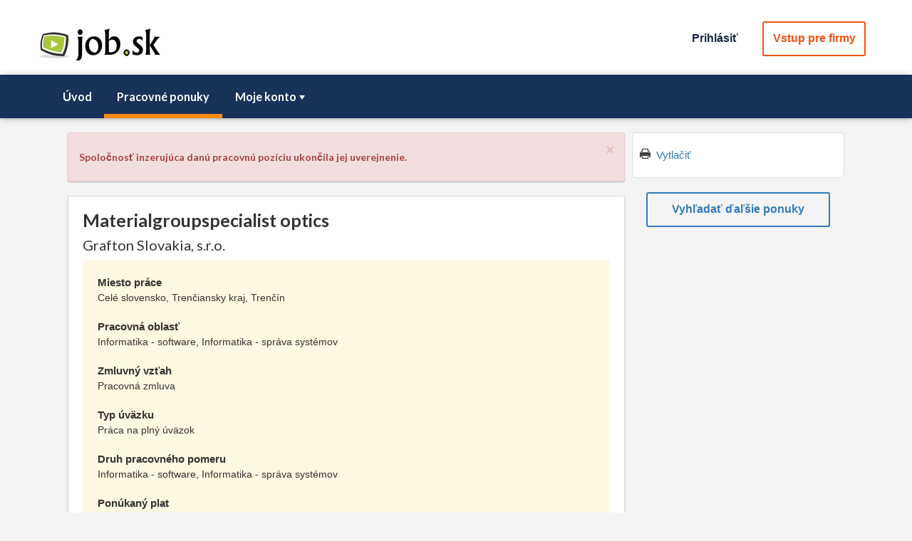

--- FILE ---
content_type: text/html; charset=utf-8
request_url: https://www.job.sk/praca/grafton-slovakia/J9588/materialgroupspecialist-optics
body_size: 21035
content:


<!DOCTYPE html>

<html lang="sk" xmlns="https://www.w3.org/1999/xhtml" xmlns:fb="https://graph.facebook.com/schema/og/#">                                                                
    <head><title>
	Materialgroupspecialist optics | Job.sk | práca, zamestnanie, kariéra, voľné pracovné miesta a brigády
</title>
    <meta property="og:type" content="article" />
    <meta property="og:title" content="Materialgroupspecialist optics" />
    <meta property="og:description" content="Celé slovensko, Trenčiansky kraj, Trenčín, Grafton Slovakia, s.r.o." />
    <meta property="og:image" content="https://www.job.sk/Images/logo_job_fb.png?aaxhd0un1ag" />
    <meta property="og:image:width" content="1200" />
    <meta property="og:image:height" content="630" />
    <meta property="og:locale" content="sk_SK" />
    <meta property="og:site_name" content="job.sk" />
<meta name="viewport" content="width=device-width, initial-scale=1, maximum-scale=1, user-scalable=no" /><meta name="author" content="job.sk" /><meta http-equiv="content-type" content="text/html" charset="utf-8" /><meta http-equiv="Content-Language" content="sk" />
            <script type="text/javascript" id="MasterPageEvent">
                //<![CDATA[

                var amrequestStartFunctions = new Array();
                var amResponseEndFunctions = new Array();
                var valSummaryFunctions = new Array();

                function AMRequestStart_Register(functionName) {
                    for (i = 0; i < amrequestStartFunctions.length; i++) {
                        if (amrequestStartFunctions[i] === functionName)
                            return;
                    }
                    amrequestStartFunctions[amrequestStartFunctions.length] = functionName;
                }

                function AMRequestStart_Call(sender, args) {
                    for (i = 0; i < amrequestStartFunctions.length; i++) {
                        setTimeout(amrequestStartFunctions[i], 0, sender, args);
                    }
                }

                function AMResponseEnd_Register(functionName) {
                    for (i = 0; i < amResponseEndFunctions.length; i++) {
                        if (amResponseEndFunctions[i] === functionName)
                            return;
                    }

                    amResponseEndFunctions[amResponseEndFunctions.length] = functionName;
                }

                function AMResponseEnd_Call(sender, args) {
                    for (i = 0; i < amResponseEndFunctions.length; i++) {
                        setTimeout(amResponseEndFunctions[i], 0, sender, args);
                    }
                }

                function ValSummary_Register(functionName) {
                    for (i = 0; i < valSummaryFunctions.length; i++) {
                        if (valSummaryFunctions[i] === functionName)
                            return;
                    }
                    valSummaryFunctions[valSummaryFunctions.length] = functionName;
                }

                function ValSummary_Call(valGroup) {
                    for (i = 0; i < valSummaryFunctions.length; i++) {
                        setTimeout(valSummaryFunctions[i], 0, valGroup);
                    }
                }

                function AManager_OnRequestStart(sender, args) {
                    AMRequestStart_Call(sender, args);
                }

                function AManager_OnResponseEnd(sender, args) {
                    AMResponseEnd_Call(sender, args);
                }

                function AManagerRequest(param) {
                    var ajaxManager = $find("ctl00_AManager");
                    ajaxManager.ajaxRequest(param);
                }
                //]]>
            </script>
        
    <!-- Google Tag Manager -->
<script>(function (w, d, s, l, i) {
        w[l] = w[l] || []; w[l].push({
            'gtm.start':
            new Date().getTime(), event: 'gtm.js'
        }); var f = d.getElementsByTagName(s)[0],
            j = d.createElement(s), dl = l != 'dataLayer' ? '&l=' + l : ''; j.async = true; j.src =
                'https://www.googletagmanager.com/gtm.js?id=' + i + dl; f.parentNode.insertBefore(j, f);
    })(window, document, 'script', 'dataLayer', 'GTM-KCZV2ZN');</script>
<!-- End Google Tag Manager -->


<link href="../../../App_Themes/My/ChooserBar.css" type="text/css" rel="stylesheet" /><link href="../../../App_Themes/My/Default.css" type="text/css" rel="stylesheet" /><link href="../../../App_Themes/My/PanelBar.Search.css" type="text/css" rel="stylesheet" /><link href="../../../App_Themes/My/Window.My.css" type="text/css" rel="stylesheet" /><link href="/Telerik.Web.UI.WebResource.axd?d=PMrIT5dOWaVYIcpFWUE4nCVB7G3rClKlY2b-h0c64AV2Xxous2CXg1Qh25k-zMCoS57glIudIUGAgAIWELkkJU4sG6eO4NY-SmNkHX1w31O1o_4YbzT0VCzjuYmrM7SQ0&amp;t=638066028360000000&amp;compress=1&amp;_TSM_CombinedScripts_=%3b%3b%7c636268038150000000%3a6d001bb4%3a8f0c9c5%3a274d5d43%3bTelerik.Web.UI%2c+Version%3d2017.1.228.45%2c+Culture%3dneutral%2c+PublicKeyToken%3d121fae78165ba3d4%3ask-SK%3ab7c0ed1c-66b0-411f-9d0a-18294380a077%3ad7e35272%3a505983de%3a3e0dfe6c%3a45085116%3a8cee9284%3aa3b7d93f%3aaac1aeb7%3aba1b8630%3a27c5704c%3a62e8a487%3bTelerik.Web.UI.Skins%2c+Version%3d2017.1.228.45%2c+Culture%3dneutral%2c+PublicKeyToken%3d121fae78165ba3d4%3ask-SK%3a778405ba-8cbf-49e0-9f73-be123fc3ccd6%3aad4550ef%3a8145b07f%3aaa8c3a12%3ade5c6d36%3aa2632222" type="text/css" rel="stylesheet" /></head>
    <body>
        <form method="post" action="./materialgroupspecialist-optics" onsubmit="javascript:return WebForm_OnSubmit();" id="BaseForm">
<div class="aspNetHidden">
<input type="hidden" name="RadScriptManager1_TSM" id="RadScriptManager1_TSM" value="" />
<input type="hidden" name="RadStyleSheetManager1_TSSM" id="RadStyleSheetManager1_TSSM" value="" />
<input type="hidden" name="__EVENTTARGET" id="__EVENTTARGET" value="" />
<input type="hidden" name="__EVENTARGUMENT" id="__EVENTARGUMENT" value="" />
<input type="hidden" name="__VIEWSTATE" id="__VIEWSTATE" value="wv0ObE9jWoylVm46nE40fYBq13q+pZAhZTmxgfbTfM/pXm/Jy3B2AH03Xa5/WsdOVGgeWMkMqXiX1dmSSZfz3pL5kTwHL93bjS11VaBL/E+GyjIxC0MspiWAxsCa/NBAi1lBCOFsgB8WDGXuT5aaWIFgQxhZcuzeVA5JwS3xNOuLwU7iIZXCB9XTcyEuC0GUsUNSynwneGSbn0UfO5uLb44tbJbNKWHnwyRNHTzpHYZyUCrRenBAafi2E616JRb60KSLvxrgBC+ioX3Y4AZK9O1yEhLWgVDe2X8TXB8QslKkq7SY3eVrIC5nK/beiqT0p4AyXVEB2+V2+54j5Wtdpa0VvfL1T1cRi8Cj05AhQixyqaClWKn65FhMZPXN7Wrr9z5NFasd6aTnvcN05S1QW8SRXVshFF4XwSheeNxL/sOOr0Urq6gAPqNg8BNP5qcpQFU7a7NOc1pSQQ2r/fJ1lkYUYCCVzR/PtB7tFrGMQGo9P8FUWxMq7ooS9nkKbtRPI8pAwkPyL/2MN5lvih3LiVtg/rYBO6blTNMEg+KjyzTXzgV0Yf+rGechyvNP/ZrJxanj6xllGS9SFbtfvF5GYZ5RsdQGJEo3O1xwxLa2YuppSNLMYzrj/K4AlHHPnVH73bEJF1kNutDlLIoSB7mPXGvVT/zQEVXcPr3yYEJ03IY/sWEElWgQrKc2Opab132DLKacvgdjjkgiFZricbe/frZ2fVSKftllLy6ocdPWwaNv8c4AnNnXAx1tIIKJMV23aO2QEns8MGyG6u/4Rg44b/Ed5oQlIoKtXV0wmfFO6iaYuVXJtiEC1E8Uq8fG6x29CXo9vDbYys8Ye/33fdrA43W8vd/CL9tVWiq85B7i2RS0C1QXaDS+B5ANwBtq4Uq4UJ62IRu9Trx7Rw0fCSDieX6RUhvj/vPFM1ZNUgO9aeMkpnFUw7wkTSCntRlIxyKdapqVm+xd4ovEY2k1e71mIQSlu/SwshsiNCYUv6m/jAQz958Nf1W4t18UdAwe2HjdY+wtvgiYtpcfd8Uz999jz3GsdRWwY5VM8fxpQTov/86ar/Z2D7bzhYrymHmG7BKmSchazI9u+R9i5umD/2+AWy6DcQPEVqooF4AMIbi7UHx4V5pH/XMIyz1IIkjyIUw8O0E9Xyqb/P8zWAwxp6IqitnZ3fTnolv7Iu91wY5BrC25wHbc54Fu/NFEWxOBXeExGHTjzUXQQxjRIuF6RT1onA==" />
</div>

<script type="text/javascript">
//<![CDATA[
var theForm = document.forms['BaseForm'];
if (!theForm) {
    theForm = document.BaseForm;
}
function __doPostBack(eventTarget, eventArgument) {
    if (!theForm.onsubmit || (theForm.onsubmit() != false)) {
        theForm.__EVENTTARGET.value = eventTarget;
        theForm.__EVENTARGUMENT.value = eventArgument;
        theForm.submit();
    }
}
//]]>
</script>


<script src="/WebResource.axd?d=pynGkmcFUV13He1Qd6_TZE0GaZyTsWeURcSo991yB_E_ABdVfFNoU_T2ihR_YhgD57JdCBGt8rGNrw1aH2LcHQ2&amp;t=637814696020000000" type="text/javascript"></script>


<script src="/ScriptResource.axd?d=nv7asgRUU0tRmHNR2D6t1L-Y1cWcWIJKjU_qc0ndPQy0rY01FTEJxokUfw0BG0ZRgmVx6fXua8d8WMBjD73C6P-0p9_xgGWZsRbGVuJvutBeXX4uLK45IA4y0l2kG3EGemkSVuJ2UpFJroeyax9zLg2&amp;t=ffffffff866f772c" type="text/javascript"></script>
<script src="/Telerik.Web.UI.WebResource.axd?_TSM_HiddenField_=RadScriptManager1_TSM&amp;compress=1&amp;_TSM_CombinedScripts_=%3b%3bSystem.Web.Extensions%2c+Version%3d4.0.0.0%2c+Culture%3dneutral%2c+PublicKeyToken%3d31bf3856ad364e35%3ask-SK%3a9ddf364d-d65d-4f01-a69e-8b015049e026%3aea597d4b%3ab25378d2%3bTelerik.Web.UI%3ask-SK%3ab7c0ed1c-66b0-411f-9d0a-18294380a077%3a16e4e7cd%3af7645509%3a22a6274a%3aed16cbdc%3a4877f69a%3a24ee1bba%3ac128760b%3a19620875%3a874f8ea2%3ab2e06756%3af46195d3%3a92fe8ea0%3afa31b949%3a33715776%3a490a9d4e%3a88144a7a%3ae330518b%3a1e771326%3a8e6f0d33%3a1f3a7489%3a6a6d718d%3ab7778d6c%3a6d43f6d9%3a2003d0b8%3ac8618e41%3a1a73651d%3a16d8629e" type="text/javascript"></script>
<script src="../../../Scripts/jquery-3.3.1.js" type="text/javascript"></script>
<script src="../../../Scripts/bootstrap.min.js" type="text/javascript"></script>
<script src="../../../Scripts/Form.js" type="text/javascript"></script>
<script src="../../../Scripts/Autocomplete.js" type="text/javascript"></script>
<script src="../../../Scripts/Kendo/2017.1.223/kendo.web.min.js" type="text/javascript"></script>
<script src="../../../Scripts/Validator.js" type="text/javascript"></script>
<script type="text/javascript">
//<![CDATA[
function WebForm_OnSubmit() {
if (typeof(ValidatorOnSubmit) == "function" && ValidatorOnSubmit() == false) return false;
return true;
}
//]]>
</script>

<div class="aspNetHidden">

	<input type="hidden" name="__VIEWSTATEGENERATOR" id="__VIEWSTATEGENERATOR" value="3916688B" />
	<input type="hidden" name="__EVENTVALIDATION" id="__EVENTVALIDATION" value="pBrw1/ZXIXvzhMyvQJl7jV9fBLsyz8wQ1M8Q7EVnhrr8Qlo8XoVZ/35OFg2zZvSRP2sx0f/LxbAFIZjmWh92ji12tkW+G2VlXPvSLhfGXFmMmDwhCaA9OKlLrFijfiPs2ICcY8tX912fqZWic/ek0jn0cIRvrzBC8NDfJLMeINKYkMCTjBIc8l5CU78j965OIEZwKorf5/008djnL378EEXlrPJXYZoqZNAi3yMK3Hfb/YUavnwDHqehRAU/zjbvmgR2gXI14f7WNYmrZ7+AOEJVPcmEpLCfaLvAZqkMo0THX+bNtHlBWeSC0OSvPrxf9oTc/SvzskId8UDEbq7Ar83UUMprRxK7ARDeCeZflzudP0NvIXUrBx/b91EtPa/fLACDW7//OfwTTNH6aSGJARc+02hR0d3FGfgQBZua9B0Yij3h5TVCICsAIGz5FXOsxqQQS4c4eHzbDGBiepkeAMUKeP5fi2FkbHCPa8tRnzWqe7EmHYCwVrVc9N61HkhLCRAdfUtE2q8hfRw1SkC/0A==" />
</div>
            
            <script type="text/javascript">
//<![CDATA[
Sys.WebForms.PageRequestManager._initialize('ctl00$RadScriptManager1', 'BaseForm', ['tctl00$ctl00$JobContent$ctl00$PageHeader$UserInfo$LogoutWin$C$Logout$LogoutConfirmPanelAmPanel','','tctl00$ctl00$JobContent$ctl00$PageHeader$UserInfo$RWLogin$C$Authentication1$PAuthPanel','','tctl00$ctl00$JobContent$ctl00$PageHeader$UserInfo$RWLogin$C$Authentication1$PAuthOkPanel','','tctl00$JobContent$ctl00$AppMessage$ctl00$JobContent$ctl00$AppMessage$MsgApPanel','','tctl00$JobContent$ctl00$JobMenu$ctl00$JobContent$ctl00$JobMenu$ctl00Panel','','tctl00$AManagerSU','AManagerSU'], ['ctl00$JobContent$ctl00$PageHeader$UserInfo$RWLogin$C$Authentication1$AuthSeekBt','','ctl00$JobContent$ctl00$PageHeader$UserInfo$RWLogin$C$Authentication1$AuthEmployerBt',''], [], 90, 'ctl00');
//]]>
</script>


            <!-- 2017.1.228.45 --><div id="AManagerSU">
	<span id="ctl00_AManager" style="display:none;"></span>
</div>

            



<!-- Google Tag Manager (noscript) -->
<noscript><iframe src="https://www.googletagmanager.com/ns.html?id=GTM-KCZV2ZN"
height="0" width="0" style="display:none;visibility:hidden"></iframe></noscript>
<!-- End Google Tag Manager (noscript) -->



            
    

<link rel="stylesheet"  media="screen"  href="../../../Jobs/Templates/Base/JobStyle.css?giuwc231ag" /><link rel="stylesheet"  media="print"  href="../../../Jobs/Templates/Base/JobPrintStyle.css?gpwxwflf1ag" /><link rel="stylesheet"  href="../../../Styles/bootstrap.min.css?mcmvghz1gg" /><link rel="stylesheet"  href="../../../Styles/Fonts.css?gyr1q8fq1gg" /><link rel="stylesheet"  href="../../../Styles/JobBaseStyle.css?bnuu5i5x1gg" /><link rel="stylesheet"  href="../../../Styles/BaseStyle.css?selqeer01gg" /><link rel="stylesheet"  href="../../../Styles/RadBase.css?gfzhtw11ag" /><link rel="stylesheet"  href="../../../Styles/BaseForm.css?wx0hjmfq1gg" />



<script type="text/javascript" id="telerikClientEvents2">
    //<![CDATA[

    function ClosePWinBt_Clicked(sender, args) {
        if (window.parent.$("#jdetail-window").data("kendoWindow") !== undefined)
            window.parent.$("#jdetail-window").data("kendoWindow").close();
    }

    function PrintButtonBt_Clicked(sender, args) {
        window.print();
    }
    //]]>
</script>


    <script type="text/javascript" id="telerikClientEvents1">
        //<![CDATA[  

        $telerik.$(document).ready(function () {
            var sourceType = '';
            var sourceID = '00000000-0000-0000-0000-000000000000';
            var jobID = '9588';
            var sp = '0';
            var refs = '0';

            $.ajax({
                type: "POST",
                url: "../../../Services/JobService.asmx/InitVisit",
                data: "{'jobID':" + JSON.stringify(jobID) + ",'st':" + JSON.stringify(sourceType) + ",'src':" + JSON.stringify(sourceID) + ",'sp':" + JSON.stringify(sp) + ",'refs':" + JSON.stringify(refs) + "}",
                contentType: "application/json; charset=utf-8"
            });
        });

        //]]>
    </script>




<div id="header" class="page-row">
    <div id="ads"></div>
    <div class="container-fluid container-size-t">
        

<div class="row space-top10">
    <div class="col-sm-50">
        <div class="zoom-xs-50 zoom-sm-100 hidden-print pull-left space-top-xs-5">
            <a id="hlLogo" title="job.sk" href="../../../"><img title="job.sk" src="../../../Images/logo_job.png" alt="" /></a> 
        </div>
        <div class="auth-buttons hidden-print pull-right">
            
    <script type="text/javascript">
        //<![CDATA[
        function LogoutOpen() {
            $find("ctl00_JobContent_ctl00_PageHeader_UserInfo_LogoutWin").show();               
        }

        function LogoutClose() {
            $find("ctl00_JobContent_ctl00_PageHeader_UserInfo_LogoutWin").close();
        }

        function LoginOpen(paramList) {
            $find("ctl00_JobContent_ctl00_PageHeader_UserInfo_RWLogin").show();
            AuthInit(paramList);
        }

        function LoginClose() {
            $find("ctl00_JobContent_ctl00_PageHeader_UserInfo_RWLogin").close();
        }

        function RefreshLoginWin() {
            var window = $find("ctl00_JobContent_ctl00_PageHeader_UserInfo_RWLogin");
            window.autoSize();
        }
        //]]>
    </script>





    <ul class="pull-right">
        
            <li>
                <a class="btn-a needy header-menu-link" href="javascript:LoginOpen();">Prihlásiť</a>
            </li>
        
            <li>
                <a href="https://www.job.sk/zamestnavatelia" class="btn-a p-ter header-menu-link" id="ToCompanyBt">Vstup pre firmy</a>
            </li>
        
    </ul>

    <div id="ctl00_JobContent_ctl00_PageHeader_UserInfo_RWLogin" style="display:none;">
	<div id="ctl00_JobContent_ctl00_PageHeader_UserInfo_RWLogin_C" style="display:none;">
		
        <div class="win win-size-c">
            
    <script type="text/javascript">
        //<![CDATA[
        
        function AuthInit(paramList) {
            $find('ctl00_JobContent_ctl00_PageHeader_UserInfo_RWLogin_C_Authentication1_AuthTS').findTabByValue('Apl').set_selected(true);

            if (paramList !== undefined && Array.isArray(paramList)) {

                for (var i = 0; i < paramList.length; i++) {
                    if (paramList[i].key === undefined || paramList[i].value === undefined)
                        return;
                }

                $get("ctl00_JobContent_ctl00_PageHeader_UserInfo_RWLogin_C_Authentication1_AuthParamListHf").value = JSON.stringify(paramList);
            }
            else {
                $get("ctl00_JobContent_ctl00_PageHeader_UserInfo_RWLogin_C_Authentication1_AuthParamListHf").value = '';
            }
        }
        
        function AuthProcess(sender, args) {
            if (typeof (RefreshLoginWin) === "function") {
                RefreshLoginWin();
            }
        }

        function AMResponseEnd_Auth(sender, args) {
            var seekAuthBt = 'ctl00$JobContent$ctl00$PageHeader$UserInfo$RWLogin$C$Authentication1$AuthSeekBt';
            var empAuthBt = 'ctl00$JobContent$ctl00$PageHeader$UserInfo$RWLogin$C$Authentication1$AuthEmployerBt';

            if (typeof (AuthPostBack) === "function") {
                AuthPostBack();
            }

            if (seekAuthBt === args.EventTarget || empAuthBt === args.EventTarget) {
               RefreshLoginWin();
            }
        }

        function AuthProgressInit(sender) {
            var hid = $get("ctl00_JobContent_ctl00_PageHeader_UserInfo_RWLogin_C_Authentication1_DoPostBackHf");
            var val = 0;

            if (hid === null)
                val = 0;
            else 
                val = hid.value            

            if (val === '1') {
                __doPostBack('Login', "Auth");
            }
        }
        
        //]]>
    </script>


    <script type="text/javascript" id="Script1">
        //<![CDATA[   
        $(document).ready(function () {
            AuthInit();
            AMResponseEnd_Register(AMResponseEnd_Auth);            
        });
        //]]>
    </script>







<div id="ctl00_JobContent_ctl00_PageHeader_UserInfo_RWLogin_C_Authentication1_LpAuth" class="RadAjax RadAjax_Bootstrap" style="display:none;">
			<div class="raDiv">

			</div><div class="raColor raTransp">

			</div>
		</div>
<div class="RadAjaxPanel" id="ctl00_ctl00_JobContent_ctl00_PageHeader_UserInfo_RWLogin_C_Authentication1_PAuthOkPanel">

		</div>
<div class="RadAjaxPanel" id="ctl00_ctl00_JobContent_ctl00_PageHeader_UserInfo_RWLogin_C_Authentication1_PAuthPanel">
			<div id="PAuth">
				
    <div id="ctl00_JobContent_ctl00_PageHeader_UserInfo_RWLogin_C_Authentication1_AuthTS" class="RadTabStrip RadTabStrip_Bootstrap RadTabStripTop_Bootstrap RadTabStripTop ts-select" Selected="True">
					<div class="rtsLevel rtsLevel1">
						<ul class="rtsUL"><li class="rtsLI rtsFirst"><a class="rtsLink rtsSelected" href="#"><span class="rtsOut"><span class="rtsIn"><span class="rtsTxt">Uchádzač</span></span></span></a></li><li class="rtsLI rtsLast"><a class="rtsLink rtsAfter" href="#"><span class="rtsOut"><span class="rtsIn"><span class="rtsTxt">Zamestnávateľ</span></span></span></a></li></ul>
					</div><input id="ctl00_JobContent_ctl00_PageHeader_UserInfo_RWLogin_C_Authentication1_AuthTS_ClientState" name="ctl00_JobContent_ctl00_PageHeader_UserInfo_RWLogin_C_Authentication1_AuthTS_ClientState" type="hidden" />
				</div>
    <div id="ctl00_JobContent_ctl00_PageHeader_UserInfo_RWLogin_C_Authentication1_MPAuth" class="RadMultiPage RadMultiPage_Bootstrap">
					<div id="ctl00_JobContent_ctl00_PageHeader_UserInfo_RWLogin_C_Authentication1_PVAppl" class="rmpView">
						
            <div class="base-form card-nm">
                <div class="base-form-content-boxed">
                    <span id="ctl00_JobContent_ctl00_PageHeader_UserInfo_RWLogin_C_Authentication1_ValidAuthVal" class="valerr" style="display:none;">Nesprávne prihlasovacie údaje</span>
                    <div class="base-form-item item-size-f space-bottom10">
                        <div class="base-form-item-name">
                            <span id="ctl00_JobContent_ctl00_PageHeader_UserInfo_RWLogin_C_Authentication1_Label3" class="ilabel">Email</span>
                        </div>
                        <div class="base-form-value">
                            <span id="ctl00_JobContent_ctl00_PageHeader_UserInfo_RWLogin_C_Authentication1_LoginApTb_wrapper" class="riSingle RadInput RadInput_Bootstrap" style="width:100%;"><input id="ctl00_JobContent_ctl00_PageHeader_UserInfo_RWLogin_C_Authentication1_LoginApTb" name="ctl00$JobContent$ctl00$PageHeader$UserInfo$RWLogin$C$Authentication1$LoginApTb" size="20" maxlength="100" class="riTextBox riEnabled" OnClick="ClearVal(this)" type="text" value="" /><input id="ctl00_JobContent_ctl00_PageHeader_UserInfo_RWLogin_C_Authentication1_LoginApTb_ClientState" name="ctl00_JobContent_ctl00_PageHeader_UserInfo_RWLogin_C_Authentication1_LoginApTb_ClientState" type="hidden" /></span>
                            <span id="ctl00_JobContent_ctl00_PageHeader_UserInfo_RWLogin_C_Authentication1_LoginApValidator" class="valerr" style="display:none;">Prosím, zadajte emailovú adresu</span>
                        </div>
                    </div>
                    <div class="base-form-item item-size-f space-bottom10">
                        <div class="base-form-item-name">
                            <span id="ctl00_JobContent_ctl00_PageHeader_UserInfo_RWLogin_C_Authentication1_Label1" class="ilabel">Heslo</span>
                        </div>
                        <div class="base-form-item-value">
                            <span id="ctl00_JobContent_ctl00_PageHeader_UserInfo_RWLogin_C_Authentication1_PasswordApTb_wrapper" class="riSingle RadInput RadInput_Bootstrap" style="width:100%;"><input id="ctl00_JobContent_ctl00_PageHeader_UserInfo_RWLogin_C_Authentication1_PasswordApTb" name="ctl00$JobContent$ctl00$PageHeader$UserInfo$RWLogin$C$Authentication1$PasswordApTb" size="20" maxlength="30" class="riTextBox riEnabled" OnClick="ClearVal(this)" type="password" /><input id="ctl00_JobContent_ctl00_PageHeader_UserInfo_RWLogin_C_Authentication1_PasswordApTb_ClientState" name="ctl00_JobContent_ctl00_PageHeader_UserInfo_RWLogin_C_Authentication1_PasswordApTb_ClientState" type="hidden" /></span>
                            <span id="ctl00_JobContent_ctl00_PageHeader_UserInfo_RWLogin_C_Authentication1_PasswordApValidator" class="valerr" style="display:none;">Prosím, zadajte heslo</span>
                        </div>
                    </div>
                    <div class="base-form-item text-center item-size-f">
                        <div class="base-form-item-value item-size-e space-bottom10">
                            <button type="button" name="ctl00$JobContent$ctl00$PageHeader$UserInfo$RWLogin$C$Authentication1$AuthSeekBt" value="Prihlásiť" id="ctl00_JobContent_ctl00_PageHeader_UserInfo_RWLogin_C_Authentication1_AuthSeekBt" class="RadButton rbPrimaryButton RadButton_Bootstrap rbButton rbRounded rbIconButton btn-form" style="width:98%;"><span class="rbText">Prihl&#225;siť</span><input id="ctl00_JobContent_ctl00_PageHeader_UserInfo_RWLogin_C_Authentication1_AuthSeekBt_ClientState" name="ctl00_JobContent_ctl00_PageHeader_UserInfo_RWLogin_C_Authentication1_AuthSeekBt_ClientState" type="hidden" /></button>
                        </div>
                        <div class="base-form-item-value item-size-e">
                            <a class="stn" href="https://www.job.sk/obnovenie-hesla">
                                Zabudli ste prihlasovacie údaje ?
                            </a>
                        </div>
                    </div>
                    <div class="base-form-item">                                                
                        <span id="ctl00_JobContent_ctl00_PageHeader_UserInfo_RWLogin_C_Authentication1_AuthValidator" class="valerr" style="display:none;"></span>                        
                    </div>
                </div>
            </div>
            <div class="card-nm card-type-a text-center">
                <div>
                    <span id="ctl00_JobContent_ctl00_PageHeader_UserInfo_RWLogin_C_Authentication1_Label2" class="i-text">Nemáte vytvorené konto ?</span>
                </div>
                <div>
                    <a class="stn" href="https://www.job.sk/registracia">
                        Vytvoriť nový účet uchádzača
                    </a>
                </div>
            </div>
        
					</div><div id="ctl00_JobContent_ctl00_PageHeader_UserInfo_RWLogin_C_Authentication1_PVEmpl" class="rmpView rmpHidden">
						
            <div class="base-form card-nm">
                <div class="base-form-content-boxed">
                <span id="ctl00_JobContent_ctl00_PageHeader_UserInfo_RWLogin_C_Authentication1_ValidAuthEmpVal" class="valerr" style="display:none;">Nesprávne prihlasovacie údaje</span>
                <div class="base-form-item item-size-f space-bottom10">
                    <div class="base-form-item-name">
                            <span id="ctl00_JobContent_ctl00_PageHeader_UserInfo_RWLogin_C_Authentication1_Label5" class="ilabel">Prihlasovacie meno</span>
                        </div>
                    <div class="base-form-item-value">
                        <span id="ctl00_JobContent_ctl00_PageHeader_UserInfo_RWLogin_C_Authentication1_LoginEmpTb_wrapper" class="riSingle RadInput RadInput_Bootstrap" style="width:100%;"><input id="ctl00_JobContent_ctl00_PageHeader_UserInfo_RWLogin_C_Authentication1_LoginEmpTb" name="ctl00$JobContent$ctl00$PageHeader$UserInfo$RWLogin$C$Authentication1$LoginEmpTb" size="20" maxlength="100" class="riTextBox riEnabled" type="text" value="" /><input id="ctl00_JobContent_ctl00_PageHeader_UserInfo_RWLogin_C_Authentication1_LoginEmpTb_ClientState" name="ctl00_JobContent_ctl00_PageHeader_UserInfo_RWLogin_C_Authentication1_LoginEmpTb_ClientState" type="hidden" /></span>
                        <span id="ctl00_JobContent_ctl00_PageHeader_UserInfo_RWLogin_C_Authentication1_LoginEmpTbVal" class="valerr" style="display:none;">Prosím, zadajte prihlasovacie meno</span>
                    </div>
                </div>
                <div class="base-form-item item-size-f space-bottom10">
                    <div class="base-form-item-name">
                            <span id="ctl00_JobContent_ctl00_PageHeader_UserInfo_RWLogin_C_Authentication1_Label6" class="ilabel">Heslo</span>
                        </div>
                    <div class="base-form-item-value">
                        <span id="ctl00_JobContent_ctl00_PageHeader_UserInfo_RWLogin_C_Authentication1_PassEmpTb_wrapper" class="riSingle RadInput RadInput_Bootstrap" style="width:100%;"><input id="ctl00_JobContent_ctl00_PageHeader_UserInfo_RWLogin_C_Authentication1_PassEmpTb" name="ctl00$JobContent$ctl00$PageHeader$UserInfo$RWLogin$C$Authentication1$PassEmpTb" size="20" maxlength="30" class="riTextBox riEnabled" type="password" /><input id="ctl00_JobContent_ctl00_PageHeader_UserInfo_RWLogin_C_Authentication1_PassEmpTb_ClientState" name="ctl00_JobContent_ctl00_PageHeader_UserInfo_RWLogin_C_Authentication1_PassEmpTb_ClientState" type="hidden" /></span>
                        <span id="ctl00_JobContent_ctl00_PageHeader_UserInfo_RWLogin_C_Authentication1_PassEmpVal" class="valerr" style="display:none;">Prosím, zadajte heslo</span>
                    </div>
                </div>
                <div class="base-form-item item-size-f text-center">
                        <div class="base-form-item-value item-size-e space-bottom10">
                            <button type="button" name="ctl00$JobContent$ctl00$PageHeader$UserInfo$RWLogin$C$Authentication1$AuthEmployerBt" value="Prihlásiť" id="ctl00_JobContent_ctl00_PageHeader_UserInfo_RWLogin_C_Authentication1_AuthEmployerBt" class="RadButton rbPrimaryButton RadButton_Bootstrap rbButton rbRounded rbIconButton btn-form" style="width:98%;"><span class="rbText">Prihl&#225;siť</span><input id="ctl00_JobContent_ctl00_PageHeader_UserInfo_RWLogin_C_Authentication1_AuthEmployerBt_ClientState" name="ctl00_JobContent_ctl00_PageHeader_UserInfo_RWLogin_C_Authentication1_AuthEmployerBt_ClientState" type="hidden" /></button>
                        </div>
                        <div class="base-form-item-value item-size-e">
                            <a class="stn" href="https://www.job.sk/zamestnavatelia/obnovenie-hesla">
                                Zabudli ste prihlasovacie údaje ?
                            </a>
                        </div>
                    </div>
                <div class="base-form-item">                                        
                    <span id="ctl00_JobContent_ctl00_PageHeader_UserInfo_RWLogin_C_Authentication1_EmpAuthVal" style="display:none;">Nesprávne prihlasovacie údaje</span>                    
                </div>
                    </div>
            </div>
            <div class="card-nm card-type-a text-center">
                <div>
                    <span id="ctl00_JobContent_ctl00_PageHeader_UserInfo_RWLogin_C_Authentication1_Label4" class="i-text">Nemáte vytvorené konto ?</span>
                </div>
                <div>
                    <a class="stn" href="https://www.job.sk/zamestnavatelia/registracia">
                        Vytvoriť nový účet zamestnávateľa
                    </a>
                </div>
            </div>
        
					</div><input id="ctl00_JobContent_ctl00_PageHeader_UserInfo_RWLogin_C_Authentication1_MPAuth_ClientState" name="ctl00_JobContent_ctl00_PageHeader_UserInfo_RWLogin_C_Authentication1_MPAuth_ClientState" type="hidden" />
				</div>
    <input type="hidden" name="ctl00$JobContent$ctl00$PageHeader$UserInfo$RWLogin$C$Authentication1$AuthHf" id="ctl00_JobContent_ctl00_PageHeader_UserInfo_RWLogin_C_Authentication1_AuthHf" value="0" />
    <input type="hidden" name="ctl00$JobContent$ctl00$PageHeader$UserInfo$RWLogin$C$Authentication1$AuthParamListHf" id="ctl00_JobContent_ctl00_PageHeader_UserInfo_RWLogin_C_Authentication1_AuthParamListHf" />

			</div>
		</div>


        </div>
    
	</div><input id="ctl00_JobContent_ctl00_PageHeader_UserInfo_RWLogin_ClientState" name="ctl00_JobContent_ctl00_PageHeader_UserInfo_RWLogin_ClientState" type="hidden" />
</div>


        </div>
    </div>
</div>

    </div>
    <div class="header-menu pace-top-sm-10">
        <div class="container">
            



<div class="row">
    <div id="parent-h-menu" class="col-sm-50 hidden">
        <ul id="h-menu" class="h-menu">
            <li><a href="https://www.job.sk/">Úvod</a></li><li class="k-state-selected"><a href="https://www.job.sk/praca">Pracovné ponuky</a></li><li><a href="">Moje konto</a><ul><li><a href="https://www.job.sk/registracia">Registrácia</a></li><li><a href="https://www.job.sk/obnovenie-hesla">Obnovenie hesla</a></li><li class="k-separator"></li><li><a href="https://www.job.sk/moj-zivotopis">Vytvoriť životopis</a></li><li><a href="https://www.job.sk/agent-ponuk">Vytvoriť agenta ponúk</a></li><li><a href="https://www.job.sk/vybrane-ponuky">Vybrané ponuky</a></li><li><a href="https://www.job.sk/reakcie-na-ponuky">Reakcie na ponuky</a></li></ul></li>
        </ul>
    </div>
</div>

<script>
    $(document).ready(function () {
        $("#h-menu").kendoMenu();
        $('#parent-h-menu').removeClass("hidden");
    });
    
    $('#h-menu').parent().addClass("head-menu");        
</script>
        </div>
    </div>
</div>

<div id="main" class="page-row page-row-expanded">
    <div class="container container-size-r"
        >
        <div class="job-content">
            <div class="row row-padding-5">
                <div class="col-lg-36 col-md-35 col-sm-32"
                    >
                    
    <script type="text/javascript" id="telerikClientEvents1">
        //<![CDATA[

        function MsgBt_Clicked(sender, args) {
            MsgClose();
        }

        function MsgClose() {
            var msg = document.getElementById("msgBox")
            if (msg === null) {
                return;
            }

            msg.className = "hidden"
        }

        function ShowAppMessage(msgCode, window) {
            if (window === undefined)
                window = false;

            $.ajax({
                type: "POST",
                url: "../../../Services/SysService.asmx/GetAppMessage",
                data: "{'msgCode':" + JSON.stringify(msgCode) + "}",
                contentType: "application/json; charset=utf-8",
                success: function (response) {
                    AppMessageOnSuccess(response);
                }
            });
            
        }

        function ShowAppMessageText(msgType, header, text, window) {
            if (window === undefined)
                window = false;
            /*
            var hc = $("#msgWin");
            hc.removeClass("msg-information");
            hc.removeClass("msg-error");
            hc.removeClass("msg-warning");
            hc.addClass("msg-" + msgType.toLowerCase());*/

            AppMessageWin_SetTitle(header);        
            AppMessageWin_SetText(text);
            ShowAppMessageWin();
        }

        function AppMessageOnSuccess(response, window) {
            if (response.d.MessageTypeCode !== null
                && response.d.MessageText !== null) {             
                ShowAppMessageText(response.d.MessageTypeCode, response.d.MessageTypeName, response.d.Text);
            }
        }

        function AppMessageWin_SetTitle(title) {
            var window = $find("ctl00_JobContent_ctl00_AppMessage_AppMessageWin");            
            window.set_title(title);
        }

        function AppMessageWin_SetText(text) {
            var window = $find("ctl00_JobContent_ctl00_AppMessage_AppMessageWin");   
            var td = $telerik.$('div[id$="ctl00_JobContent_ctl00_AppMessage_AppMessageWin_C_msgWinText"]', window.get_contentElement());
            if (td.length == 1)
                td[0].innerHTML = text;
        }

        function ShowAppMessageWin(seekerID) {
            $find("ctl00_JobContent_ctl00_AppMessage_AppMessageWin").show();
        }

        function CloseAppMessageWin() {
            var window = $find("ctl00_JobContent_ctl00_AppMessage_AppMessageWin");
            window.close();
        }

        function RefreshAppMessageWin() {
            var window = $find("ctl00_JobContent_ctl00_AppMessage_AppMessageWin");
            window.autoSize();
        }

	//]]>
    </script>


<div id="ctl00_JobContent_ctl00_AppMessage_AppMessageWin" style="display:none;">
	<div id="ctl00_JobContent_ctl00_AppMessage_AppMessageWin_C" style="display:none;">
		
        <div class="win-size-e">
            <div class="card-nm" id="msgWin">
                <div id="ctl00_JobContent_ctl00_AppMessage_AppMessageWin_C_msgWinText"></div>
            </div>
            <div class="text-center space-top20">
                <button type="submit" name="ctl00$JobContent$ctl00$AppMessage$AppMessageWin$C$CloseBt" value="Ok" id="ctl00_JobContent_ctl00_AppMessage_AppMessageWin_C_CloseBt" class="RadButton RadButton_Bootstrap rbButton rbRounded rbIconButton btn-form"><span class="rbText">Ok</span><input id="ctl00_JobContent_ctl00_AppMessage_AppMessageWin_C_CloseBt_ClientState" name="ctl00_JobContent_ctl00_AppMessage_AppMessageWin_C_CloseBt_ClientState" type="hidden" /></button>
            </div>
        </div>
    
	</div><input id="ctl00_JobContent_ctl00_AppMessage_AppMessageWin_ClientState" name="ctl00_JobContent_ctl00_AppMessage_AppMessageWin_ClientState" type="hidden" />
</div>    

<div class="RadAjaxPanel" id="ctl00_JobContent_ctl00_AppMessage_ctl00_JobContent_ctl00_AppMessage_MsgApPanel">
	<div id="ctl00_JobContent_ctl00_AppMessage_MsgAp">
		
    

	</div>
</div>       





                    
                    
<div class="alert alert-danger alert-dismissible" role="alert">
  <button type="button" class="close" data-dismiss="alert" aria-label="Close"><span aria-hidden="true">&times;</span></button>
  <h5 class="stnb">Spoločnosť inzerujúca danú pracovnú pozíciu ukončila jej uverejnenie.</h5>
</div>

                    
                    <div class="job-detail-content">
                        <div class="job-card">
                            <div class="title">
                                <h1 class="stn">
                                    Materialgroupspecialist optics
                                </h1>
                                <h3 class="stn space-top10 space-bottom10">
                                    Grafton Slovakia, s.r.o.
                                </h3>
                            </div>

                            <div class="flag">
                                
                                <div class="fleft w50p">
                                    <div class="jItem space-bottom20"><div class="sIHead">Miesto práce</div><div class="jiText">Celé slovensko, Trenčiansky kraj, Trenčín</div></div>
                                    
                                    <div class="jItem space-bottom20"><div class="sIHead">Pracovná oblasť</div><div class="jiText">Informatika - software, Informatika - správa systémov</div></div>
                                    <div class="jItem space-bottom20"><div class="sIHead">Zmluvný vzťah</div><div class="jiText">Pracovná zmluva</div></div>
                                    <div class="jItem space-bottom20"><div class="sIHead">Typ úväzku</div><div class="jiText">Práca na plný úväzok</div></div>
                                    <div class="jItem space-bottom20"><div class="sIHead">Druh pracovného pomeru</div><div class="jiText">Informatika - software, Informatika - správa systémov</div></div>
                                </div>
                                <div class="fright w50p">
                                    <div class="jItem space-bottom20"><div class="sIHead">Ponúkaný plat</div><div class="jiText">2 000 - 2 400 EUR / Mesiac<br /></div></div>
                                    <div class="jItem space-bottom20"><div class="sIHead">Požadované vzdelanie</div><div class="jiText">Vysokoškolské II. stupňa</div></div>
                                    
                                    
                                </div>
                            </div>

                            <div class="space-bottom30"><div class="sIHead">Náplň práce</div><div class="jiText">In the purchasing area for the division Lighting , you will help control the material group management for "Optics".<br /> You are responsible for preparing price and contract negotiations until nomination of supplier.<br /> - you are deeply involved in the strategic development of the "Optics" and implement this.<br />- you prepare strategic award decisions and supplier approvals within the material group “Optics”, which contains several different technologies, e.g. Glass Lenses, Silicone Lenses, Multi Lens Arrays, PMMA-Lenses.<br /> - you will also create sophisticated value analyzes in collaboration with the cost analysis experts and develop action plans for implementation shown savings.<br /> - you conduct local but support also on international product and demand analyzes in the different technologies especially in the context of the HELLA global network needs.<br />- you will also develop models for collaboration in outsourcing and The “Optics” environment with suppliers and strategic partners is constantly expanding and<br /> take into account / develop specific contractual agreements for this as well as "pricing models".</div></div>
                            <div class="space-bottom30"><div class="sIHead">Požadujeme</div><div class="jiText">- completed studies in industrial engineering, business administration or engineering with an additional qualification in economics<br /> - ideally, several years of professional experience in purchasing or in the supply chain management of any kind of mentioned technology/ material (optical glass, silicone, MLA or PMMA-optical parts)<br /> - structured, analytical and pragmatic working style, coupled with entrepreneurial thinking and acting<br /> - diplomatic and assertive as well as strong communication skills in dealing with all management levels and with internal and external partners<br /> - willingness to travel as well as business fluent English skills and solid Slovakia skills</div></div>
                            
                            

                            

                            <div class="sIHead">Kontakt</div>
                            <div class="jiText">Grafton Slovakia, s.r.o.</div>
                            <div class="jiText">Republiky 7, Žilina, Slovensko</div>
                            <div class="jiText">Kontaktná osoba: zilina@grafton.sk</div>
                            
                            

                            
                            <div class="space-bottom20">&nbsp;</div>
                            
                            
                        </div>
                    </div>
                </div>
                
                <div class="col-lg-14 col-md-15 col-sm-18 hidden-print">                    
                        


    <script type="text/javascript" id="telerikClientEvents1">
        //<![CDATA[

        function JDetailMenu_ItemClicked(sender, args) {
            //Add JavaScript handler code here
        }

        function ShowJobToEmailWin() {
            $find("ctl00_JobContent_ctl00_JobMenu_JobToEmailWin").show();
            LoadJobMail();
        }

        function CloseJobToEmailWin() {
            var window = $find("ctl00_JobContent_ctl00_JobMenu_JobToEmailWin");
            window.close();
        }

        function RefreshJobToEmailWin() {
            var window = $find("ctl00_JobContent_ctl00_JobMenu_JobToEmailWin");
            window.autoSize();
        }

        //]]>
    </script>


<div id="ctl00_JobContent_ctl00_JobMenu_JobToEmailWin" style="display:none;">
	<div id="ctl00_JobContent_ctl00_JobMenu_JobToEmailWin_C" style="display:none;">
		
            <div class="win-size-e">
                
    <script type="text/javascript">
        //<![CDATA[

        function Job_SendMail() {
            var jobID = 9588;
            var emailTo = $find("ctl00_JobContent_ctl00_JobMenu_JobToEmailWin_C_JobToEmail_EmailTb").get_value();
            var emailFrom = $find("ctl00_JobContent_ctl00_JobMenu_JobToEmailWin_C_JobToEmail_EmailFromTb").get_value();
            var comment = $find("ctl00_JobContent_ctl00_JobMenu_JobToEmailWin_C_JobToEmail_CommentTb").get_value(); 
            var captchaResponse = grecaptcha.getResponse();

            $.ajax({
                type: "POST",
                url: "../../../Services/JobService.asmx/SendJobToEmail",
                data: "{'captchaResponse':" + JSON.stringify(captchaResponse) + ",'emailFrom':" + JSON.stringify(emailFrom) + ",'emailTo':" + JSON.stringify(emailTo) + ",'jobID':" + JSON.stringify(jobID) + ",'comment':" + JSON.stringify(comment) + "}",
                contentType: "application/json; charset=utf-8",
                success: function (response) {
                    Job_SendMailOnSuccess(response);
                }
            });
        }

        function Job_SendMailOnSuccess(response) {
            $find("ctl00_JobContent_ctl00_JobMenu_JobToEmailWin_C_JobToEmail_SendBt").enableAfterSingleClick();
            if (response.d) {
                if (typeof (CloseJobToEmailWin) === "function") {
                    CloseJobToEmailWin();
                }

                ShowAppMessage("Jse_JobEmailSend", true);
            }        
        }

        function JobSendBt_Clicked(sender, args) {
            if (!Page_ClientValidate("JobMailSend")) {
                if (typeof (RefreshJobToEmailWin) === "function") {
                    RefreshJobToEmailWin();
                }
                return;
            }

            Job_SendMail();

            if (typeof (RefreshJobToEmailWin) === "function") {
                RefreshJobToEmailWin();
            }
        }

        function JobCloseBt_Clicked(sender, args) {
            if (typeof (CloseJobToEmailWin) === "function") {
                CloseJobToEmailWin();
            }
        }

        function LoadJobMail(){
            $find("ctl00_JobContent_ctl00_JobMenu_JobToEmailWin_C_JobToEmail_EmailTb").set_value('');
            $find("ctl00_JobContent_ctl00_JobMenu_JobToEmailWin_C_JobToEmail_CommentTb").set_value('');
            $get("ctl00_JobContent_ctl00_JobMenu_JobToEmailWin_C_JobToEmail_JobSendStateHf").value = '0';
            $find("ctl00_JobContent_ctl00_JobMenu_JobToEmailWin_C_JobToEmail_SendBt").enableAfterSingleClick();            
            ValidatorGroupReset('JobMailSend');
        }
        //]]>
    </script>


<div id="ctl00_JobContent_ctl00_JobMenu_JobToEmailWin_C_JobToEmail_SJobLp" class="RadAjax RadAjax_Default" style="display:none;">
			<div class="raDiv">

			</div><div class="raColor raTransp">

			</div>
		</div>
<div class="space-top20">
    <div class="base-form-np">
    <div class="base-form-content">
        <div class="base-form-item item-size-j">
            <div class="base-form-item-name">
                <span id="ctl00_JobContent_ctl00_JobMenu_JobToEmailWin_C_JobToEmail_Label2" class="ilabel">Názov pracovnej ponuky</span>
            </div>
            <div class="base-form-item-value">
                <div class="card-nm">
                    
                </div>
            </div>
        </div>
        <div class="base-form-item-nm item-size-f">
            <div class="base-form-item-name">
                <label for="ctl00_JobContent_ctl00_JobMenu_JobToEmailWin_C_JobToEmail_EmailTb" id="ctl00_JobContent_ctl00_JobMenu_JobToEmailWin_C_JobToEmail_Label3" class="ilabel">Email príjemcu</label>
            </div>
            <div class="base-form-item-value">
                <span id="ctl00_JobContent_ctl00_JobMenu_JobToEmailWin_C_JobToEmail_EmailTb_wrapper" class="riSingle RadInput RadInput_Bootstrap" style="width:100%;"><input id="ctl00_JobContent_ctl00_JobMenu_JobToEmailWin_C_JobToEmail_EmailTb" name="ctl00$JobContent$ctl00$JobMenu$JobToEmailWin$C$JobToEmail$EmailTb" size="20" class="riTextBox riEnabled" type="text" value="" /><input id="ctl00_JobContent_ctl00_JobMenu_JobToEmailWin_C_JobToEmail_EmailTb_ClientState" name="ctl00_JobContent_ctl00_JobMenu_JobToEmailWin_C_JobToEmail_EmailTb_ClientState" type="hidden" /></span>
                <span id="ctl00_JobContent_ctl00_JobMenu_JobToEmailWin_C_JobToEmail_EmailVal" class="valerr" style="display:none;">Prosím, vyplňte email príjemcu.</span>
                <span id="ctl00_JobContent_ctl00_JobMenu_JobToEmailWin_C_JobToEmail_EmailRegVal" class="valerr" style="display:none;">Prosím, zadajte platnú emailovú adresu.</span>
            </div>
        </div>
        <div class="base-form-item-nm item-size-f">
            <div class="base-form-item-name">
                <label for="ctl00_JobContent_ctl00_JobMenu_JobToEmailWin_C_JobToEmail_EmailFromTb" id="ctl00_JobContent_ctl00_JobMenu_JobToEmailWin_C_JobToEmail_Label4" class="ilabel">Váš email</label>
            </div>
            <div class="base-form-item-value">
                <span id="ctl00_JobContent_ctl00_JobMenu_JobToEmailWin_C_JobToEmail_EmailFromTb_wrapper" class="riSingle RadInput RadInput_Bootstrap" style="width:100%;"><input id="ctl00_JobContent_ctl00_JobMenu_JobToEmailWin_C_JobToEmail_EmailFromTb" name="ctl00$JobContent$ctl00$JobMenu$JobToEmailWin$C$JobToEmail$EmailFromTb" size="20" class="riTextBox riEnabled" type="text" value="" /><input id="ctl00_JobContent_ctl00_JobMenu_JobToEmailWin_C_JobToEmail_EmailFromTb_ClientState" name="ctl00_JobContent_ctl00_JobMenu_JobToEmailWin_C_JobToEmail_EmailFromTb_ClientState" type="hidden" /></span>
                <span id="ctl00_JobContent_ctl00_JobMenu_JobToEmailWin_C_JobToEmail_EmailFromVal" class="valerr" style="display:none;">Prosím, vyplňte váš email.</span>
                <span id="ctl00_JobContent_ctl00_JobMenu_JobToEmailWin_C_JobToEmail_EmailFromRegVal" class="valerr" style="display:none;">Prosím, zadajte platnú emailovú adresu.</span>
            </div>
        </div>
        <div class="base-form-item-nm item-size-j">
            <div class="base-form-item-name">
                <label for="ctl00_JobContent_ctl00_JobMenu_JobToEmailWin_C_JobToEmail_CommentTb" id="ctl00_JobContent_ctl00_JobMenu_JobToEmailWin_C_JobToEmail_Label1" class="ilabel">Správa pre príjemcu</label>
            </div>
            <div class="base-form-item-value">
                <span id="ctl00_JobContent_ctl00_JobMenu_JobToEmailWin_C_JobToEmail_CommentTb_wrapper" class="riSingle RadInput RadInput_Bootstrap RadInputMultiline RadInputMultiline_Bootstrap" style="width:100%;"><textarea id="ctl00_JobContent_ctl00_JobMenu_JobToEmailWin_C_JobToEmail_CommentTb" name="ctl00$JobContent$ctl00$JobMenu$JobToEmailWin$C$JobToEmail$CommentTb" rows="6" cols="20" class="riTextBox riEnabled"></textarea><input id="ctl00_JobContent_ctl00_JobMenu_JobToEmailWin_C_JobToEmail_CommentTb_ClientState" name="ctl00_JobContent_ctl00_JobMenu_JobToEmailWin_C_JobToEmail_CommentTb_ClientState" type="hidden" /></span>
            </div>
        </div>        
    </div>
</div>    
</div>
<div class="text-center space-bottom20">
    <span id="ctl00_JobContent_ctl00_JobMenu_JobToEmailWin_C_JobToEmail_RecaptchaCtrl"><script src="https://www.google.com/recaptcha/api.js" async defer></script><div class="g-recaptcha" data-sitekey="6LdY7RgUAAAAALjZej1y3oIN24K7Fog0_gdOOXpy" data-theme="light" data-size="normal" data-type="image"></div></span>
    <span id="ctl00_JobContent_ctl00_JobMenu_JobToEmailWin_C_JobToEmail_RecaptchaVal" class="valerr" style="display:none;">Prosím, skúste potvrďiť identifikáciu že nie ste robot</span>
</div>
<div class="text-center space-top20">    
    <button type="button" name="ctl00$JobContent$ctl00$JobMenu$JobToEmailWin$C$JobToEmail$SendBt" value="Odoslať" id="ctl00_JobContent_ctl00_JobMenu_JobToEmailWin_C_JobToEmail_SendBt" class="RadButton rbPrimaryButton RadButton_Bootstrap rbButton rbRounded rbIconButton btn-form space-right10"><span class="rbText">Odoslať</span><input id="ctl00_JobContent_ctl00_JobMenu_JobToEmailWin_C_JobToEmail_SendBt_ClientState" name="ctl00_JobContent_ctl00_JobMenu_JobToEmailWin_C_JobToEmail_SendBt_ClientState" type="hidden" /></button>
    <button type="submit" name="ctl00$JobContent$ctl00$JobMenu$JobToEmailWin$C$JobToEmail$CloseBt" value="Zatvoriť" id="ctl00_JobContent_ctl00_JobMenu_JobToEmailWin_C_JobToEmail_CloseBt" class="RadButton RadButton_Bootstrap rbButton rbRounded rbIconButton btn-form"><span class="rbText">Zatvoriť</span><input id="ctl00_JobContent_ctl00_JobMenu_JobToEmailWin_C_JobToEmail_CloseBt_ClientState" name="ctl00_JobContent_ctl00_JobMenu_JobToEmailWin_C_JobToEmail_CloseBt_ClientState" type="hidden" /></button>
</div>
<input type="hidden" name="ctl00$JobContent$ctl00$JobMenu$JobToEmailWin$C$JobToEmail$JobSendStateHf" id="ctl00_JobContent_ctl00_JobMenu_JobToEmailWin_C_JobToEmail_JobSendStateHf" value="0" />


            </div>
        
	</div><input id="ctl00_JobContent_ctl00_JobMenu_JobToEmailWin_ClientState" name="ctl00_JobContent_ctl00_JobMenu_JobToEmailWin_ClientState" type="hidden" />
</div>

<div class="job-menu">
    <div class="RadAjaxPanel" id="ctl00_JobContent_ctl00_JobMenu_ctl00_JobContent_ctl00_JobMenu_ctl00Panel">
	<div id="ctl00_JobContent_ctl00_JobMenu_ctl00">
		
        <div tabindex="0" id="ctl00_JobContent_ctl00_JobMenu_JDetailMenu" class="RadMenu RadMenu_Bootstrap rmSized Menu_Ad" style="width:100%;top: 0px; left: 0px">
			<ul class="rmRootGroup rmVertical">
				<li class="rmItem rmFirst rmLast"><a class="rmLink rmRootLink" href="javascript:window.print();"><img alt="" src="../../../Images/print_18.png" class="rmLeftImage" /><span class="rmText">Vytlačiť</span></a></li>
			</ul><script type="text/javascript">
				Telerik.Web.UI.RadMenu._adjustRootItemWidth("ctl00_JobContent_ctl00_JobMenu_JDetailMenu");
			</script><input id="ctl00_JobContent_ctl00_JobMenu_JDetailMenu_ClientState" name="ctl00_JobContent_ctl00_JobMenu_JDetailMenu_ClientState" type="hidden" />
		</div>
    
	</div>
</div>

    
</div>


<div id="GoToSearchBt" class="block-pad20">
    <a id="add_resume" class="btn-a tertiary" href="https://www.job.sk/praca">Vyhľadať ďaľšie ponuky</a>
</div>
   
                    
                        
                        <div id="" class="space-top-md-30" style="text-align:center;">             
                        </div> 
                                         
                </div>
                
            </div>
        </div>
    </div>
</div>



<footer class="page-row">
    <div class="container">
        <div class="row">
            <div class="col-xs-25">
                &copy; 2005-2018 JOB s.r.o. Všetky práva vyhradené.
            </div>
            <div class="col-xs-25 text-right">
                <ul class="list-unstyled list-inline">
                    <li>
                        <a title="Napíšte nám" href="https://www.job.sk/kontakt">Napíšte nám</a>
                    </li>
                </ul>
            </div>
        </div>        
    </div>
</footer>


                                          
        
<script type="text/javascript">
//<![CDATA[
var Page_Validators =  new Array(document.getElementById("ctl00_JobContent_ctl00_PageHeader_UserInfo_RWLogin_C_Authentication1_ValidAuthVal"), document.getElementById("ctl00_JobContent_ctl00_PageHeader_UserInfo_RWLogin_C_Authentication1_LoginApValidator"), document.getElementById("ctl00_JobContent_ctl00_PageHeader_UserInfo_RWLogin_C_Authentication1_PasswordApValidator"), document.getElementById("ctl00_JobContent_ctl00_PageHeader_UserInfo_RWLogin_C_Authentication1_AuthValidator"), document.getElementById("ctl00_JobContent_ctl00_PageHeader_UserInfo_RWLogin_C_Authentication1_ValidAuthEmpVal"), document.getElementById("ctl00_JobContent_ctl00_PageHeader_UserInfo_RWLogin_C_Authentication1_LoginEmpTbVal"), document.getElementById("ctl00_JobContent_ctl00_PageHeader_UserInfo_RWLogin_C_Authentication1_PassEmpVal"), document.getElementById("ctl00_JobContent_ctl00_PageHeader_UserInfo_RWLogin_C_Authentication1_EmpAuthVal"), document.getElementById("ctl00_JobContent_ctl00_JobMenu_JobToEmailWin_C_JobToEmail_EmailVal"), document.getElementById("ctl00_JobContent_ctl00_JobMenu_JobToEmailWin_C_JobToEmail_EmailRegVal"), document.getElementById("ctl00_JobContent_ctl00_JobMenu_JobToEmailWin_C_JobToEmail_EmailFromVal"), document.getElementById("ctl00_JobContent_ctl00_JobMenu_JobToEmailWin_C_JobToEmail_EmailFromRegVal"), document.getElementById("ctl00_JobContent_ctl00_JobMenu_JobToEmailWin_C_JobToEmail_RecaptchaVal"));
//]]>
</script>

<script type="text/javascript">
//<![CDATA[
var ctl00_JobContent_ctl00_PageHeader_UserInfo_RWLogin_C_Authentication1_ValidAuthVal = document.all ? document.all["ctl00_JobContent_ctl00_PageHeader_UserInfo_RWLogin_C_Authentication1_ValidAuthVal"] : document.getElementById("ctl00_JobContent_ctl00_PageHeader_UserInfo_RWLogin_C_Authentication1_ValidAuthVal");
ctl00_JobContent_ctl00_PageHeader_UserInfo_RWLogin_C_Authentication1_ValidAuthVal.errormessage = "Nesprávne prihlasovacie údaje";
ctl00_JobContent_ctl00_PageHeader_UserInfo_RWLogin_C_Authentication1_ValidAuthVal.display = "Dynamic";
ctl00_JobContent_ctl00_PageHeader_UserInfo_RWLogin_C_Authentication1_ValidAuthVal.validationGroup = "SeekAuth";
ctl00_JobContent_ctl00_PageHeader_UserInfo_RWLogin_C_Authentication1_ValidAuthVal.evaluationfunction = "CustomValidatorEvaluateIsValid";
var ctl00_JobContent_ctl00_PageHeader_UserInfo_RWLogin_C_Authentication1_LoginApValidator = document.all ? document.all["ctl00_JobContent_ctl00_PageHeader_UserInfo_RWLogin_C_Authentication1_LoginApValidator"] : document.getElementById("ctl00_JobContent_ctl00_PageHeader_UserInfo_RWLogin_C_Authentication1_LoginApValidator");
ctl00_JobContent_ctl00_PageHeader_UserInfo_RWLogin_C_Authentication1_LoginApValidator.controltovalidate = "ctl00_JobContent_ctl00_PageHeader_UserInfo_RWLogin_C_Authentication1_LoginApTb";
ctl00_JobContent_ctl00_PageHeader_UserInfo_RWLogin_C_Authentication1_LoginApValidator.focusOnError = "t";
ctl00_JobContent_ctl00_PageHeader_UserInfo_RWLogin_C_Authentication1_LoginApValidator.errormessage = "Prosím, zadajte emailovú adresu";
ctl00_JobContent_ctl00_PageHeader_UserInfo_RWLogin_C_Authentication1_LoginApValidator.display = "Dynamic";
ctl00_JobContent_ctl00_PageHeader_UserInfo_RWLogin_C_Authentication1_LoginApValidator.validationGroup = "SeekAuth";
ctl00_JobContent_ctl00_PageHeader_UserInfo_RWLogin_C_Authentication1_LoginApValidator.evaluationfunction = "RequiredFieldValidatorEvaluateIsValid";
ctl00_JobContent_ctl00_PageHeader_UserInfo_RWLogin_C_Authentication1_LoginApValidator.initialvalue = "";
var ctl00_JobContent_ctl00_PageHeader_UserInfo_RWLogin_C_Authentication1_PasswordApValidator = document.all ? document.all["ctl00_JobContent_ctl00_PageHeader_UserInfo_RWLogin_C_Authentication1_PasswordApValidator"] : document.getElementById("ctl00_JobContent_ctl00_PageHeader_UserInfo_RWLogin_C_Authentication1_PasswordApValidator");
ctl00_JobContent_ctl00_PageHeader_UserInfo_RWLogin_C_Authentication1_PasswordApValidator.controltovalidate = "ctl00_JobContent_ctl00_PageHeader_UserInfo_RWLogin_C_Authentication1_PasswordApTb";
ctl00_JobContent_ctl00_PageHeader_UserInfo_RWLogin_C_Authentication1_PasswordApValidator.focusOnError = "t";
ctl00_JobContent_ctl00_PageHeader_UserInfo_RWLogin_C_Authentication1_PasswordApValidator.errormessage = "Prosím, zadajte heslo";
ctl00_JobContent_ctl00_PageHeader_UserInfo_RWLogin_C_Authentication1_PasswordApValidator.display = "Dynamic";
ctl00_JobContent_ctl00_PageHeader_UserInfo_RWLogin_C_Authentication1_PasswordApValidator.validationGroup = "SeekAuth";
ctl00_JobContent_ctl00_PageHeader_UserInfo_RWLogin_C_Authentication1_PasswordApValidator.evaluationfunction = "RequiredFieldValidatorEvaluateIsValid";
ctl00_JobContent_ctl00_PageHeader_UserInfo_RWLogin_C_Authentication1_PasswordApValidator.initialvalue = "";
var ctl00_JobContent_ctl00_PageHeader_UserInfo_RWLogin_C_Authentication1_AuthValidator = document.all ? document.all["ctl00_JobContent_ctl00_PageHeader_UserInfo_RWLogin_C_Authentication1_AuthValidator"] : document.getElementById("ctl00_JobContent_ctl00_PageHeader_UserInfo_RWLogin_C_Authentication1_AuthValidator");
ctl00_JobContent_ctl00_PageHeader_UserInfo_RWLogin_C_Authentication1_AuthValidator.errormessage = "Nesprávne prihlasovacie údaje";
ctl00_JobContent_ctl00_PageHeader_UserInfo_RWLogin_C_Authentication1_AuthValidator.display = "None";
ctl00_JobContent_ctl00_PageHeader_UserInfo_RWLogin_C_Authentication1_AuthValidator.validationGroup = "SeekAuth";
ctl00_JobContent_ctl00_PageHeader_UserInfo_RWLogin_C_Authentication1_AuthValidator.evaluationfunction = "CustomValidatorEvaluateIsValid";
var ctl00_JobContent_ctl00_PageHeader_UserInfo_RWLogin_C_Authentication1_ValidAuthEmpVal = document.all ? document.all["ctl00_JobContent_ctl00_PageHeader_UserInfo_RWLogin_C_Authentication1_ValidAuthEmpVal"] : document.getElementById("ctl00_JobContent_ctl00_PageHeader_UserInfo_RWLogin_C_Authentication1_ValidAuthEmpVal");
ctl00_JobContent_ctl00_PageHeader_UserInfo_RWLogin_C_Authentication1_ValidAuthEmpVal.errormessage = "Nesprávne prihlasovacie údaje";
ctl00_JobContent_ctl00_PageHeader_UserInfo_RWLogin_C_Authentication1_ValidAuthEmpVal.display = "Dynamic";
ctl00_JobContent_ctl00_PageHeader_UserInfo_RWLogin_C_Authentication1_ValidAuthEmpVal.validationGroup = "EmpAuth";
ctl00_JobContent_ctl00_PageHeader_UserInfo_RWLogin_C_Authentication1_ValidAuthEmpVal.evaluationfunction = "CustomValidatorEvaluateIsValid";
var ctl00_JobContent_ctl00_PageHeader_UserInfo_RWLogin_C_Authentication1_LoginEmpTbVal = document.all ? document.all["ctl00_JobContent_ctl00_PageHeader_UserInfo_RWLogin_C_Authentication1_LoginEmpTbVal"] : document.getElementById("ctl00_JobContent_ctl00_PageHeader_UserInfo_RWLogin_C_Authentication1_LoginEmpTbVal");
ctl00_JobContent_ctl00_PageHeader_UserInfo_RWLogin_C_Authentication1_LoginEmpTbVal.controltovalidate = "ctl00_JobContent_ctl00_PageHeader_UserInfo_RWLogin_C_Authentication1_LoginEmpTb";
ctl00_JobContent_ctl00_PageHeader_UserInfo_RWLogin_C_Authentication1_LoginEmpTbVal.focusOnError = "t";
ctl00_JobContent_ctl00_PageHeader_UserInfo_RWLogin_C_Authentication1_LoginEmpTbVal.errormessage = "Prosím, zadajte prihlasovacie meno";
ctl00_JobContent_ctl00_PageHeader_UserInfo_RWLogin_C_Authentication1_LoginEmpTbVal.display = "Dynamic";
ctl00_JobContent_ctl00_PageHeader_UserInfo_RWLogin_C_Authentication1_LoginEmpTbVal.validationGroup = "EmpAuth";
ctl00_JobContent_ctl00_PageHeader_UserInfo_RWLogin_C_Authentication1_LoginEmpTbVal.evaluationfunction = "RequiredFieldValidatorEvaluateIsValid";
ctl00_JobContent_ctl00_PageHeader_UserInfo_RWLogin_C_Authentication1_LoginEmpTbVal.initialvalue = "";
var ctl00_JobContent_ctl00_PageHeader_UserInfo_RWLogin_C_Authentication1_PassEmpVal = document.all ? document.all["ctl00_JobContent_ctl00_PageHeader_UserInfo_RWLogin_C_Authentication1_PassEmpVal"] : document.getElementById("ctl00_JobContent_ctl00_PageHeader_UserInfo_RWLogin_C_Authentication1_PassEmpVal");
ctl00_JobContent_ctl00_PageHeader_UserInfo_RWLogin_C_Authentication1_PassEmpVal.controltovalidate = "ctl00_JobContent_ctl00_PageHeader_UserInfo_RWLogin_C_Authentication1_PassEmpTb";
ctl00_JobContent_ctl00_PageHeader_UserInfo_RWLogin_C_Authentication1_PassEmpVal.focusOnError = "t";
ctl00_JobContent_ctl00_PageHeader_UserInfo_RWLogin_C_Authentication1_PassEmpVal.errormessage = "Prosím, zadajte heslo";
ctl00_JobContent_ctl00_PageHeader_UserInfo_RWLogin_C_Authentication1_PassEmpVal.display = "Dynamic";
ctl00_JobContent_ctl00_PageHeader_UserInfo_RWLogin_C_Authentication1_PassEmpVal.validationGroup = "EmpAuth";
ctl00_JobContent_ctl00_PageHeader_UserInfo_RWLogin_C_Authentication1_PassEmpVal.evaluationfunction = "RequiredFieldValidatorEvaluateIsValid";
ctl00_JobContent_ctl00_PageHeader_UserInfo_RWLogin_C_Authentication1_PassEmpVal.initialvalue = "";
var ctl00_JobContent_ctl00_PageHeader_UserInfo_RWLogin_C_Authentication1_EmpAuthVal = document.all ? document.all["ctl00_JobContent_ctl00_PageHeader_UserInfo_RWLogin_C_Authentication1_EmpAuthVal"] : document.getElementById("ctl00_JobContent_ctl00_PageHeader_UserInfo_RWLogin_C_Authentication1_EmpAuthVal");
ctl00_JobContent_ctl00_PageHeader_UserInfo_RWLogin_C_Authentication1_EmpAuthVal.errormessage = "Nesprávne prihlasovacie údaje";
ctl00_JobContent_ctl00_PageHeader_UserInfo_RWLogin_C_Authentication1_EmpAuthVal.display = "Dynamic";
ctl00_JobContent_ctl00_PageHeader_UserInfo_RWLogin_C_Authentication1_EmpAuthVal.validationGroup = "EmpAuth";
ctl00_JobContent_ctl00_PageHeader_UserInfo_RWLogin_C_Authentication1_EmpAuthVal.evaluationfunction = "CustomValidatorEvaluateIsValid";
var ctl00_JobContent_ctl00_JobMenu_JobToEmailWin_C_JobToEmail_EmailVal = document.all ? document.all["ctl00_JobContent_ctl00_JobMenu_JobToEmailWin_C_JobToEmail_EmailVal"] : document.getElementById("ctl00_JobContent_ctl00_JobMenu_JobToEmailWin_C_JobToEmail_EmailVal");
ctl00_JobContent_ctl00_JobMenu_JobToEmailWin_C_JobToEmail_EmailVal.controltovalidate = "ctl00_JobContent_ctl00_JobMenu_JobToEmailWin_C_JobToEmail_EmailTb";
ctl00_JobContent_ctl00_JobMenu_JobToEmailWin_C_JobToEmail_EmailVal.focusOnError = "t";
ctl00_JobContent_ctl00_JobMenu_JobToEmailWin_C_JobToEmail_EmailVal.errormessage = "Prosím, vyplňte email príjemcu.";
ctl00_JobContent_ctl00_JobMenu_JobToEmailWin_C_JobToEmail_EmailVal.display = "Dynamic";
ctl00_JobContent_ctl00_JobMenu_JobToEmailWin_C_JobToEmail_EmailVal.validationGroup = "JobMailSend";
ctl00_JobContent_ctl00_JobMenu_JobToEmailWin_C_JobToEmail_EmailVal.evaluationfunction = "RequiredFieldValidatorEvaluateIsValid";
ctl00_JobContent_ctl00_JobMenu_JobToEmailWin_C_JobToEmail_EmailVal.initialvalue = "";
var ctl00_JobContent_ctl00_JobMenu_JobToEmailWin_C_JobToEmail_EmailRegVal = document.all ? document.all["ctl00_JobContent_ctl00_JobMenu_JobToEmailWin_C_JobToEmail_EmailRegVal"] : document.getElementById("ctl00_JobContent_ctl00_JobMenu_JobToEmailWin_C_JobToEmail_EmailRegVal");
ctl00_JobContent_ctl00_JobMenu_JobToEmailWin_C_JobToEmail_EmailRegVal.controltovalidate = "ctl00_JobContent_ctl00_JobMenu_JobToEmailWin_C_JobToEmail_EmailTb";
ctl00_JobContent_ctl00_JobMenu_JobToEmailWin_C_JobToEmail_EmailRegVal.focusOnError = "t";
ctl00_JobContent_ctl00_JobMenu_JobToEmailWin_C_JobToEmail_EmailRegVal.errormessage = "Prosím, zadajte platnú emailovú adresu.";
ctl00_JobContent_ctl00_JobMenu_JobToEmailWin_C_JobToEmail_EmailRegVal.display = "Dynamic";
ctl00_JobContent_ctl00_JobMenu_JobToEmailWin_C_JobToEmail_EmailRegVal.validationGroup = "JobMailSend";
ctl00_JobContent_ctl00_JobMenu_JobToEmailWin_C_JobToEmail_EmailRegVal.evaluationfunction = "RegularExpressionValidatorEvaluateIsValid";
ctl00_JobContent_ctl00_JobMenu_JobToEmailWin_C_JobToEmail_EmailRegVal.validationexpression = "^[\\w\\.\\-]+@[a-zA-Z0-9\\-]+(\\.[a-zA-Z0-9\\-]{1,})*(\\.[a-zA-Z]{2,3}){1,2}$";
var ctl00_JobContent_ctl00_JobMenu_JobToEmailWin_C_JobToEmail_EmailFromVal = document.all ? document.all["ctl00_JobContent_ctl00_JobMenu_JobToEmailWin_C_JobToEmail_EmailFromVal"] : document.getElementById("ctl00_JobContent_ctl00_JobMenu_JobToEmailWin_C_JobToEmail_EmailFromVal");
ctl00_JobContent_ctl00_JobMenu_JobToEmailWin_C_JobToEmail_EmailFromVal.controltovalidate = "ctl00_JobContent_ctl00_JobMenu_JobToEmailWin_C_JobToEmail_EmailFromTb";
ctl00_JobContent_ctl00_JobMenu_JobToEmailWin_C_JobToEmail_EmailFromVal.focusOnError = "t";
ctl00_JobContent_ctl00_JobMenu_JobToEmailWin_C_JobToEmail_EmailFromVal.errormessage = "Prosím, vyplňte váš email.";
ctl00_JobContent_ctl00_JobMenu_JobToEmailWin_C_JobToEmail_EmailFromVal.display = "Dynamic";
ctl00_JobContent_ctl00_JobMenu_JobToEmailWin_C_JobToEmail_EmailFromVal.validationGroup = "JobMailSend";
ctl00_JobContent_ctl00_JobMenu_JobToEmailWin_C_JobToEmail_EmailFromVal.evaluationfunction = "RequiredFieldValidatorEvaluateIsValid";
ctl00_JobContent_ctl00_JobMenu_JobToEmailWin_C_JobToEmail_EmailFromVal.initialvalue = "";
var ctl00_JobContent_ctl00_JobMenu_JobToEmailWin_C_JobToEmail_EmailFromRegVal = document.all ? document.all["ctl00_JobContent_ctl00_JobMenu_JobToEmailWin_C_JobToEmail_EmailFromRegVal"] : document.getElementById("ctl00_JobContent_ctl00_JobMenu_JobToEmailWin_C_JobToEmail_EmailFromRegVal");
ctl00_JobContent_ctl00_JobMenu_JobToEmailWin_C_JobToEmail_EmailFromRegVal.controltovalidate = "ctl00_JobContent_ctl00_JobMenu_JobToEmailWin_C_JobToEmail_EmailFromTb";
ctl00_JobContent_ctl00_JobMenu_JobToEmailWin_C_JobToEmail_EmailFromRegVal.focusOnError = "t";
ctl00_JobContent_ctl00_JobMenu_JobToEmailWin_C_JobToEmail_EmailFromRegVal.errormessage = "Prosím, zadajte platnú emailovú adresu.";
ctl00_JobContent_ctl00_JobMenu_JobToEmailWin_C_JobToEmail_EmailFromRegVal.display = "Dynamic";
ctl00_JobContent_ctl00_JobMenu_JobToEmailWin_C_JobToEmail_EmailFromRegVal.validationGroup = "JobMailSend";
ctl00_JobContent_ctl00_JobMenu_JobToEmailWin_C_JobToEmail_EmailFromRegVal.evaluationfunction = "RegularExpressionValidatorEvaluateIsValid";
ctl00_JobContent_ctl00_JobMenu_JobToEmailWin_C_JobToEmail_EmailFromRegVal.validationexpression = "^[\\w\\.\\-]+@[a-zA-Z0-9\\-]+(\\.[a-zA-Z0-9\\-]{1,})*(\\.[a-zA-Z]{2,3}){1,2}$";
var ctl00_JobContent_ctl00_JobMenu_JobToEmailWin_C_JobToEmail_RecaptchaVal = document.all ? document.all["ctl00_JobContent_ctl00_JobMenu_JobToEmailWin_C_JobToEmail_RecaptchaVal"] : document.getElementById("ctl00_JobContent_ctl00_JobMenu_JobToEmailWin_C_JobToEmail_RecaptchaVal");
ctl00_JobContent_ctl00_JobMenu_JobToEmailWin_C_JobToEmail_RecaptchaVal.errormessage = "Prosím, skúste potvrďiť identifikáciu že nie ste robot";
ctl00_JobContent_ctl00_JobMenu_JobToEmailWin_C_JobToEmail_RecaptchaVal.display = "Dynamic";
ctl00_JobContent_ctl00_JobMenu_JobToEmailWin_C_JobToEmail_RecaptchaVal.validationGroup = "JobMailSend";
ctl00_JobContent_ctl00_JobMenu_JobToEmailWin_C_JobToEmail_RecaptchaVal.evaluationfunction = "CustomValidatorEvaluateIsValid";
ctl00_JobContent_ctl00_JobMenu_JobToEmailWin_C_JobToEmail_RecaptchaVal.clientvalidationfunction = "RecaptchaValidate";
//]]>
</script>


<script type="text/javascript">
//<![CDATA[

var Page_ValidationActive = false;
if (typeof(ValidatorOnLoad) == "function") {
    ValidatorOnLoad();
}

function ValidatorOnSubmit() {
    if (Page_ValidationActive) {
        return ValidatorCommonOnSubmit();
    }
    else {
        return true;
    }
}
        ;(function() {
                        function loadHandler() {
                            var hf = $get('RadStyleSheetManager1_TSSM');
                            if (!hf._RSSM_init) { hf._RSSM_init = true; hf.value = ''; }
                            hf.value += ';|636268038150000000:6d001bb4:8f0c9c5:274d5d43;Telerik.Web.UI, Version=2017.1.228.45, Culture=neutral, PublicKeyToken=121fae78165ba3d4:sk-SK:b7c0ed1c-66b0-411f-9d0a-18294380a077:d7e35272:505983de:3e0dfe6c:45085116:8cee9284:a3b7d93f:aac1aeb7:ba1b8630:27c5704c:62e8a487;Telerik.Web.UI.Skins, Version=2017.1.228.45, Culture=neutral, PublicKeyToken=121fae78165ba3d4:sk-SK:778405ba-8cbf-49e0-9f73-be123fc3ccd6:ad4550ef:8145b07f:aa8c3a12:de5c6d36:a2632222';
                            Sys.Application.remove_load(loadHandler);
                        };
                        Sys.Application.add_load(loadHandler);
                    })();Sys.Application.add_init(function() {
    $create(Telerik.Web.UI.RadAjaxManager, {"_updatePanels":"","ajaxSettings":[{InitControlID : "ctl00_JobContent_ctl00_PageHeader_UserInfo_LogoutWin_C_Logout_LogoutBt",UpdatedControls : [{ControlID:"ctl00_JobContent_ctl00_PageHeader_UserInfo_LogoutWin_C_Logout_LogoutConfirmPanelAm",PanelID:"ctl00_JobContent_ctl00_PageHeader_UserInfo_LogoutWin_C_Logout_LogoutActionLp"}]},{InitControlID : "ctl00_JobContent_ctl00_PageHeader_UserInfo_RWLogin_C_Authentication1_AuthSeekBt",UpdatedControls : [{ControlID:"PAuth",PanelID:"ctl00_JobContent_ctl00_PageHeader_UserInfo_RWLogin_C_Authentication1_LpAuth"},{ControlID:"ctl00_JobContent_ctl00_PageHeader_UserInfo_RWLogin_C_Authentication1_PAuthOk",PanelID:"ctl00_JobContent_ctl00_PageHeader_UserInfo_RWLogin_C_Authentication1_LpAuth"}]},{InitControlID : "ctl00_JobContent_ctl00_PageHeader_UserInfo_RWLogin_C_Authentication1_AuthEmployerBt",UpdatedControls : [{ControlID:"PAuth",PanelID:"ctl00_JobContent_ctl00_PageHeader_UserInfo_RWLogin_C_Authentication1_LpAuth"},{ControlID:"ctl00_JobContent_ctl00_PageHeader_UserInfo_RWLogin_C_Authentication1_PAuthOk",PanelID:"ctl00_JobContent_ctl00_PageHeader_UserInfo_RWLogin_C_Authentication1_LpAuth"}]}],"clientEvents":{OnRequestStart:"AManager_OnRequestStart",OnResponseEnd:"AManager_OnResponseEnd"},"defaultLoadingPanelID":"","enableAJAX":true,"enableHistory":false,"links":[],"styles":[],"uniqueID":"ctl00$AManager","updatePanelsRenderMode":0}, null, null, $get("ctl00_AManager"));
});
Sys.Application.add_init(function() {
    $create(Telerik.Web.UI.RadAjaxLoadingPanel, {"initialDelayTime":0,"isSticky":false,"minDisplayTime":0,"skin":"Bootstrap","uniqueID":"ctl00$JobContent$ctl00$PageHeader$UserInfo$RWLogin$C$Authentication1$LpAuth","zIndex":90000}, null, null, $get("ctl00_JobContent_ctl00_PageHeader_UserInfo_RWLogin_C_Authentication1_LpAuth"));
});
Sys.Application.add_init(function() {
    $create(Telerik.Web.UI.RadTabStrip, {"_selectedIndex":0,"_skin":"Bootstrap","attributes":{"Selected":"True"},"causesValidation":false,"clientStateFieldID":"ctl00_JobContent_ctl00_PageHeader_UserInfo_RWLogin_C_Authentication1_AuthTS_ClientState","multiPageID":"ctl00_JobContent_ctl00_PageHeader_UserInfo_RWLogin_C_Authentication1_MPAuth","selectedIndexes":["0"],"tabData":[{"value":"Apl","pageViewID":"ctl00_JobContent_ctl00_PageHeader_UserInfo_RWLogin_C_Authentication1_PVAppl"},{"value":"Emp","pageViewID":"ctl00_JobContent_ctl00_PageHeader_UserInfo_RWLogin_C_Authentication1_PVEmpl"}]}, null, null, $get("ctl00_JobContent_ctl00_PageHeader_UserInfo_RWLogin_C_Authentication1_AuthTS"));
});

document.getElementById('ctl00_JobContent_ctl00_PageHeader_UserInfo_RWLogin_C_Authentication1_ValidAuthVal').dispose = function() {
    Array.remove(Page_Validators, document.getElementById('ctl00_JobContent_ctl00_PageHeader_UserInfo_RWLogin_C_Authentication1_ValidAuthVal'));
}
Sys.Application.add_init(function() {
    $create(Telerik.Web.UI.RadTextBox, {"_displayText":"","_focused":false,"_initialValueAsText":"","_postBackEventReferenceScript":"setTimeout(\"__doPostBack(\\\u0027ctl00$JobContent$ctl00$PageHeader$UserInfo$RWLogin$C$Authentication1$LoginApTb\\\u0027,\\\u0027\\\u0027)\", 0)","_skin":"Bootstrap","_validationText":"","clientStateFieldID":"ctl00_JobContent_ctl00_PageHeader_UserInfo_RWLogin_C_Authentication1_LoginApTb_ClientState","enabled":true,"styles":{HoveredStyle: ["width:100%;", "riTextBox riHover"],InvalidStyle: ["width:100%;", "riTextBox riError"],DisabledStyle: ["width:100%;", "riTextBox riDisabled"],FocusedStyle: ["width:100%;", "riTextBox riFocused"],EmptyMessageStyle: ["width:100%;", "riTextBox riEmpty"],ReadOnlyStyle: ["width:100%;", "riTextBox riRead"],EnabledStyle: ["width:100%;", "riTextBox riEnabled"]}}, null, null, $get("ctl00_JobContent_ctl00_PageHeader_UserInfo_RWLogin_C_Authentication1_LoginApTb"));
});

document.getElementById('ctl00_JobContent_ctl00_PageHeader_UserInfo_RWLogin_C_Authentication1_LoginApValidator').dispose = function() {
    Array.remove(Page_Validators, document.getElementById('ctl00_JobContent_ctl00_PageHeader_UserInfo_RWLogin_C_Authentication1_LoginApValidator'));
}
Sys.Application.add_init(function() {
    $create(Telerik.Web.UI.RadTextBox, {"_focused":false,"_postBackEventReferenceScript":"setTimeout(\"__doPostBack(\\\u0027ctl00$JobContent$ctl00$PageHeader$UserInfo$RWLogin$C$Authentication1$PasswordApTb\\\u0027,\\\u0027\\\u0027)\", 0)","_skin":"Bootstrap","clientStateFieldID":"ctl00_JobContent_ctl00_PageHeader_UserInfo_RWLogin_C_Authentication1_PasswordApTb_ClientState","enabled":true,"styles":{HoveredStyle: ["width:100%;", "riTextBox riHover"],InvalidStyle: ["width:100%;", "riTextBox riError"],DisabledStyle: ["width:100%;", "riTextBox riDisabled"],FocusedStyle: ["width:100%;", "riTextBox riFocused"],EmptyMessageStyle: ["width:100%;", "riTextBox riEmpty"],ReadOnlyStyle: ["width:100%;", "riTextBox riRead"],EnabledStyle: ["width:100%;", "riTextBox riEnabled"]}}, null, null, $get("ctl00_JobContent_ctl00_PageHeader_UserInfo_RWLogin_C_Authentication1_PasswordApTb"));
});

document.getElementById('ctl00_JobContent_ctl00_PageHeader_UserInfo_RWLogin_C_Authentication1_PasswordApValidator').dispose = function() {
    Array.remove(Page_Validators, document.getElementById('ctl00_JobContent_ctl00_PageHeader_UserInfo_RWLogin_C_Authentication1_PasswordApValidator'));
}
Sys.Application.add_init(function() {
    $create(Telerik.Web.UI.RadButton, {"_accessKey":"","_hasIcon":false,"_hasImage":false,"_isClientSubmit":true,"_isImageButton":false,"_postBackReference":"WebForm_DoPostBackWithOptions(new WebForm_PostBackOptions('ctl00$JobContent$ctl00$PageHeader$UserInfo$RWLogin$C$Authentication1$AuthSeekBt', '', true, 'SeekAuth', '', false, true))","_renderMode":2,"_validationGroup":"SeekAuth","clientStateFieldID":"ctl00_JobContent_ctl00_PageHeader_UserInfo_RWLogin_C_Authentication1_AuthSeekBt_ClientState","cssClass":"btn-form","iconData":{},"imageData":{},"primary":true,"singleClick":true,"text":"Prihlásiť","toggleStatesData":[],"uniqueGroupName":"","uniqueID":"ctl00$JobContent$ctl00$PageHeader$UserInfo$RWLogin$C$Authentication1$AuthSeekBt","width":"98%"}, {"clicked":AuthProcess}, null, $get("ctl00_JobContent_ctl00_PageHeader_UserInfo_RWLogin_C_Authentication1_AuthSeekBt"));
});

document.getElementById('ctl00_JobContent_ctl00_PageHeader_UserInfo_RWLogin_C_Authentication1_AuthValidator').dispose = function() {
    Array.remove(Page_Validators, document.getElementById('ctl00_JobContent_ctl00_PageHeader_UserInfo_RWLogin_C_Authentication1_AuthValidator'));
}

document.getElementById('ctl00_JobContent_ctl00_PageHeader_UserInfo_RWLogin_C_Authentication1_ValidAuthEmpVal').dispose = function() {
    Array.remove(Page_Validators, document.getElementById('ctl00_JobContent_ctl00_PageHeader_UserInfo_RWLogin_C_Authentication1_ValidAuthEmpVal'));
}
Sys.Application.add_init(function() {
    $create(Telerik.Web.UI.RadTextBox, {"_displayText":"","_focused":false,"_initialValueAsText":"","_postBackEventReferenceScript":"setTimeout(\"__doPostBack(\\\u0027ctl00$JobContent$ctl00$PageHeader$UserInfo$RWLogin$C$Authentication1$LoginEmpTb\\\u0027,\\\u0027\\\u0027)\", 0)","_skin":"Bootstrap","_validationText":"","clientStateFieldID":"ctl00_JobContent_ctl00_PageHeader_UserInfo_RWLogin_C_Authentication1_LoginEmpTb_ClientState","enabled":true,"styles":{HoveredStyle: ["width:100%;", "riTextBox riHover"],InvalidStyle: ["width:100%;", "riTextBox riError"],DisabledStyle: ["width:100%;", "riTextBox riDisabled"],FocusedStyle: ["width:100%;", "riTextBox riFocused"],EmptyMessageStyle: ["width:100%;", "riTextBox riEmpty"],ReadOnlyStyle: ["width:100%;", "riTextBox riRead"],EnabledStyle: ["width:100%;", "riTextBox riEnabled"]}}, null, null, $get("ctl00_JobContent_ctl00_PageHeader_UserInfo_RWLogin_C_Authentication1_LoginEmpTb"));
});

document.getElementById('ctl00_JobContent_ctl00_PageHeader_UserInfo_RWLogin_C_Authentication1_LoginEmpTbVal').dispose = function() {
    Array.remove(Page_Validators, document.getElementById('ctl00_JobContent_ctl00_PageHeader_UserInfo_RWLogin_C_Authentication1_LoginEmpTbVal'));
}
Sys.Application.add_init(function() {
    $create(Telerik.Web.UI.RadTextBox, {"_focused":false,"_postBackEventReferenceScript":"setTimeout(\"__doPostBack(\\\u0027ctl00$JobContent$ctl00$PageHeader$UserInfo$RWLogin$C$Authentication1$PassEmpTb\\\u0027,\\\u0027\\\u0027)\", 0)","_skin":"Bootstrap","clientStateFieldID":"ctl00_JobContent_ctl00_PageHeader_UserInfo_RWLogin_C_Authentication1_PassEmpTb_ClientState","enabled":true,"styles":{HoveredStyle: ["width:100%;", "riTextBox riHover"],InvalidStyle: ["width:100%;", "riTextBox riError"],DisabledStyle: ["width:100%;", "riTextBox riDisabled"],FocusedStyle: ["width:100%;", "riTextBox riFocused"],EmptyMessageStyle: ["width:100%;", "riTextBox riEmpty"],ReadOnlyStyle: ["width:100%;", "riTextBox riRead"],EnabledStyle: ["width:100%;", "riTextBox riEnabled"]}}, null, null, $get("ctl00_JobContent_ctl00_PageHeader_UserInfo_RWLogin_C_Authentication1_PassEmpTb"));
});

document.getElementById('ctl00_JobContent_ctl00_PageHeader_UserInfo_RWLogin_C_Authentication1_PassEmpVal').dispose = function() {
    Array.remove(Page_Validators, document.getElementById('ctl00_JobContent_ctl00_PageHeader_UserInfo_RWLogin_C_Authentication1_PassEmpVal'));
}
Sys.Application.add_init(function() {
    $create(Telerik.Web.UI.RadButton, {"_accessKey":"","_hasIcon":false,"_hasImage":false,"_isClientSubmit":true,"_isImageButton":false,"_postBackReference":"WebForm_DoPostBackWithOptions(new WebForm_PostBackOptions('ctl00$JobContent$ctl00$PageHeader$UserInfo$RWLogin$C$Authentication1$AuthEmployerBt', '', true, 'EmpAuth', '', false, true))","_renderMode":2,"_validationGroup":"EmpAuth","clientStateFieldID":"ctl00_JobContent_ctl00_PageHeader_UserInfo_RWLogin_C_Authentication1_AuthEmployerBt_ClientState","cssClass":"btn-form","iconData":{},"imageData":{},"primary":true,"singleClick":true,"text":"Prihlásiť","toggleStatesData":[],"uniqueGroupName":"","uniqueID":"ctl00$JobContent$ctl00$PageHeader$UserInfo$RWLogin$C$Authentication1$AuthEmployerBt","width":"98%"}, {"clicked":AuthProcess}, null, $get("ctl00_JobContent_ctl00_PageHeader_UserInfo_RWLogin_C_Authentication1_AuthEmployerBt"));
});

document.getElementById('ctl00_JobContent_ctl00_PageHeader_UserInfo_RWLogin_C_Authentication1_EmpAuthVal').dispose = function() {
    Array.remove(Page_Validators, document.getElementById('ctl00_JobContent_ctl00_PageHeader_UserInfo_RWLogin_C_Authentication1_EmpAuthVal'));
}
Sys.Application.add_init(function() {
    $create(Telerik.Web.UI.RadMultiPage, {"clientStateFieldID":"ctl00_JobContent_ctl00_PageHeader_UserInfo_RWLogin_C_Authentication1_MPAuth_ClientState","pageViewData":[{"id":"ctl00_JobContent_ctl00_PageHeader_UserInfo_RWLogin_C_Authentication1_PVAppl"},{"id":"ctl00_JobContent_ctl00_PageHeader_UserInfo_RWLogin_C_Authentication1_PVEmpl"}],"selectedIndex":0}, null, null, $get("ctl00_JobContent_ctl00_PageHeader_UserInfo_RWLogin_C_Authentication1_MPAuth"));
});
Sys.Application.add_init(function() {
    $create(Telerik.Web.UI.RadWindow, {"_dockMode":true,"_renderMode":2,"autoSize":true,"behaviors":4,"clientStateFieldID":"ctl00_JobContent_ctl00_PageHeader_UserInfo_RWLogin_ClientState","formID":"BaseForm","iconUrl":"","minimizeIconUrl":"","modal":true,"name":"RWLogin","shortcuts":"[[\u0027close\u0027,\u0027Esc\u0027]]","skin":"My","title":"Prihlásenie","visibleStatusbar":false,"width":"450px"}, {"show":OnClientShow}, null, $get("ctl00_JobContent_ctl00_PageHeader_UserInfo_RWLogin"));
});
Sys.Application.add_init(function() {
    $create(Telerik.Web.UI.RadButton, {"_accessKey":"","_hasIcon":false,"_hasImage":false,"_isClientSubmit":false,"_isImageButton":false,"_postBackReference":"","_renderMode":2,"autoPostBack":false,"clientStateFieldID":"ctl00_JobContent_ctl00_AppMessage_AppMessageWin_C_CloseBt_ClientState","cssClass":"btn-form","iconData":{},"imageData":{},"text":"Ok","toggleStatesData":[],"uniqueGroupName":"","uniqueID":"ctl00$JobContent$ctl00$AppMessage$AppMessageWin$C$CloseBt"}, {"clicked":CloseAppMessageWin}, null, $get("ctl00_JobContent_ctl00_AppMessage_AppMessageWin_C_CloseBt"));
});
Sys.Application.add_init(function() {
    $create(Telerik.Web.UI.RadWindow, {"_dockMode":true,"_renderMode":2,"autoSize":true,"behaviors":4,"clientStateFieldID":"ctl00_JobContent_ctl00_AppMessage_AppMessageWin_ClientState","formID":"BaseForm","iconUrl":"","minimizeIconUrl":"","modal":true,"name":"AppMessageWin","shortcuts":"[[\u0027close\u0027,\u0027Esc\u0027]]","skin":"My","visibleStatusbar":false}, {"show":OnClientShow}, null, $get("ctl00_JobContent_ctl00_AppMessage_AppMessageWin"));
});
Sys.Application.add_init(function() {
    $create(Telerik.Web.UI.RadAjaxPanel, {"clientEvents":{OnRequestStart:"",OnResponseEnd:""},"enableAJAX":true,"enableHistory":false,"links":[],"loadingPanelID":"","styles":[],"uniqueID":"ctl00$JobContent$ctl00$AppMessage$MsgAp"}, null, null, $get("ctl00_JobContent_ctl00_AppMessage_MsgAp"));
});
Sys.Application.add_init(function() {
    $create(Telerik.Web.UI.RadAjaxLoadingPanel, {"initialDelayTime":0,"isSticky":false,"minDisplayTime":0,"skin":"Default","uniqueID":"ctl00$JobContent$ctl00$JobMenu$JobToEmailWin$C$JobToEmail$SJobLp","zIndex":90000}, null, null, $get("ctl00_JobContent_ctl00_JobMenu_JobToEmailWin_C_JobToEmail_SJobLp"));
});
Sys.Application.add_init(function() {
    $create(Telerik.Web.UI.RadTextBox, {"_displayText":"","_focused":false,"_initialValueAsText":"","_postBackEventReferenceScript":"setTimeout(\"__doPostBack(\\\u0027ctl00$JobContent$ctl00$JobMenu$JobToEmailWin$C$JobToEmail$EmailTb\\\u0027,\\\u0027\\\u0027)\", 0)","_skin":"Bootstrap","_validationText":"","clientStateFieldID":"ctl00_JobContent_ctl00_JobMenu_JobToEmailWin_C_JobToEmail_EmailTb_ClientState","enabled":true,"styles":{HoveredStyle: ["width:100%;", "riTextBox riHover"],InvalidStyle: ["width:100%;", "riTextBox riError"],DisabledStyle: ["width:100%;", "riTextBox riDisabled"],FocusedStyle: ["width:100%;", "riTextBox riFocused"],EmptyMessageStyle: ["width:100%;", "riTextBox riEmpty"],ReadOnlyStyle: ["width:100%;", "riTextBox riRead"],EnabledStyle: ["width:100%;", "riTextBox riEnabled"]}}, null, null, $get("ctl00_JobContent_ctl00_JobMenu_JobToEmailWin_C_JobToEmail_EmailTb"));
});

document.getElementById('ctl00_JobContent_ctl00_JobMenu_JobToEmailWin_C_JobToEmail_EmailVal').dispose = function() {
    Array.remove(Page_Validators, document.getElementById('ctl00_JobContent_ctl00_JobMenu_JobToEmailWin_C_JobToEmail_EmailVal'));
}

document.getElementById('ctl00_JobContent_ctl00_JobMenu_JobToEmailWin_C_JobToEmail_EmailRegVal').dispose = function() {
    Array.remove(Page_Validators, document.getElementById('ctl00_JobContent_ctl00_JobMenu_JobToEmailWin_C_JobToEmail_EmailRegVal'));
}
Sys.Application.add_init(function() {
    $create(Telerik.Web.UI.RadTextBox, {"_displayText":"","_focused":false,"_initialValueAsText":"","_postBackEventReferenceScript":"setTimeout(\"__doPostBack(\\\u0027ctl00$JobContent$ctl00$JobMenu$JobToEmailWin$C$JobToEmail$EmailFromTb\\\u0027,\\\u0027\\\u0027)\", 0)","_skin":"Bootstrap","_validationText":"","clientStateFieldID":"ctl00_JobContent_ctl00_JobMenu_JobToEmailWin_C_JobToEmail_EmailFromTb_ClientState","enabled":true,"styles":{HoveredStyle: ["width:100%;", "riTextBox riHover"],InvalidStyle: ["width:100%;", "riTextBox riError"],DisabledStyle: ["width:100%;", "riTextBox riDisabled"],FocusedStyle: ["width:100%;", "riTextBox riFocused"],EmptyMessageStyle: ["width:100%;", "riTextBox riEmpty"],ReadOnlyStyle: ["width:100%;", "riTextBox riRead"],EnabledStyle: ["width:100%;", "riTextBox riEnabled"]}}, null, null, $get("ctl00_JobContent_ctl00_JobMenu_JobToEmailWin_C_JobToEmail_EmailFromTb"));
});

document.getElementById('ctl00_JobContent_ctl00_JobMenu_JobToEmailWin_C_JobToEmail_EmailFromVal').dispose = function() {
    Array.remove(Page_Validators, document.getElementById('ctl00_JobContent_ctl00_JobMenu_JobToEmailWin_C_JobToEmail_EmailFromVal'));
}

document.getElementById('ctl00_JobContent_ctl00_JobMenu_JobToEmailWin_C_JobToEmail_EmailFromRegVal').dispose = function() {
    Array.remove(Page_Validators, document.getElementById('ctl00_JobContent_ctl00_JobMenu_JobToEmailWin_C_JobToEmail_EmailFromRegVal'));
}
Sys.Application.add_init(function() {
    $create(Telerik.Web.UI.RadTextBox, {"_displayText":"","_focused":false,"_initialValueAsText":"","_postBackEventReferenceScript":"setTimeout(\"__doPostBack(\\\u0027ctl00$JobContent$ctl00$JobMenu$JobToEmailWin$C$JobToEmail$CommentTb\\\u0027,\\\u0027\\\u0027)\", 0)","_skin":"Bootstrap","_validationText":"","clientStateFieldID":"ctl00_JobContent_ctl00_JobMenu_JobToEmailWin_C_JobToEmail_CommentTb_ClientState","enabled":true,"styles":{HoveredStyle: ["width:100%;", "riTextBox riHover"],InvalidStyle: ["width:100%;", "riTextBox riError"],DisabledStyle: ["width:100%;", "riTextBox riDisabled"],FocusedStyle: ["width:100%;", "riTextBox riFocused"],EmptyMessageStyle: ["width:100%;", "riTextBox riEmpty"],ReadOnlyStyle: ["width:100%;", "riTextBox riRead"],EnabledStyle: ["width:100%;", "riTextBox riEnabled"]}}, null, null, $get("ctl00_JobContent_ctl00_JobMenu_JobToEmailWin_C_JobToEmail_CommentTb"));
});

document.getElementById('ctl00_JobContent_ctl00_JobMenu_JobToEmailWin_C_JobToEmail_RecaptchaVal').dispose = function() {
    Array.remove(Page_Validators, document.getElementById('ctl00_JobContent_ctl00_JobMenu_JobToEmailWin_C_JobToEmail_RecaptchaVal'));
}
Sys.Application.add_init(function() {
    $create(Telerik.Web.UI.RadButton, {"_accessKey":"","_hasIcon":false,"_hasImage":false,"_isClientSubmit":true,"_isImageButton":false,"_postBackReference":"WebForm_DoPostBackWithOptions(new WebForm_PostBackOptions('ctl00$JobContent$ctl00$JobMenu$JobToEmailWin$C$JobToEmail$SendBt', '', true, 'JobMailSend', '', false, true))","_renderMode":2,"_validationGroup":"JobMailSend","autoPostBack":false,"clientStateFieldID":"ctl00_JobContent_ctl00_JobMenu_JobToEmailWin_C_JobToEmail_SendBt_ClientState","cssClass":"btn-form space-right10","iconData":{},"imageData":{},"primary":true,"singleClick":true,"text":"Odoslať","toggleStatesData":[],"uniqueGroupName":"","uniqueID":"ctl00$JobContent$ctl00$JobMenu$JobToEmailWin$C$JobToEmail$SendBt"}, {"clicked":JobSendBt_Clicked}, null, $get("ctl00_JobContent_ctl00_JobMenu_JobToEmailWin_C_JobToEmail_SendBt"));
});
Sys.Application.add_init(function() {
    $create(Telerik.Web.UI.RadButton, {"_accessKey":"","_hasIcon":false,"_hasImage":false,"_isClientSubmit":false,"_isImageButton":false,"_postBackReference":"","_renderMode":2,"autoPostBack":false,"clientStateFieldID":"ctl00_JobContent_ctl00_JobMenu_JobToEmailWin_C_JobToEmail_CloseBt_ClientState","cssClass":"btn-form","iconData":{},"imageData":{},"text":"Zatvoriť","toggleStatesData":[],"uniqueGroupName":"","uniqueID":"ctl00$JobContent$ctl00$JobMenu$JobToEmailWin$C$JobToEmail$CloseBt"}, {"clicked":JobCloseBt_Clicked}, null, $get("ctl00_JobContent_ctl00_JobMenu_JobToEmailWin_C_JobToEmail_CloseBt"));
});
Sys.Application.add_init(function() {
    $create(Telerik.Web.UI.RadWindow, {"_dockMode":true,"_renderMode":2,"autoSize":true,"behaviors":4,"clientStateFieldID":"ctl00_JobContent_ctl00_JobMenu_JobToEmailWin_ClientState","formID":"BaseForm","iconUrl":"","minimizeIconUrl":"","modal":true,"name":"JobToEmailWin","shortcuts":"[[\u0027close\u0027,\u0027Esc\u0027]]","skin":"My","title":"Poslať pracovnú ponuku na email","visibleStatusbar":false}, {"show":OnClientShow}, null, $get("ctl00_JobContent_ctl00_JobMenu_JobToEmailWin"));
});
Sys.Application.add_init(function() {
    $create(Telerik.Web.UI.RadMenu, {"_childListElementCssClass":null,"_flow":0,"_postBackReference":"__doPostBack(\u0027ctl00$JobContent$ctl00$JobMenu$JDetailMenu\u0027,\u0027arguments\u0027)","_renderMode":2,"_skin":"Bootstrap","attributes":{},"clientStateFieldID":"ctl00_JobContent_ctl00_JobMenu_JDetailMenu_ClientState","collapseAnimation":"{\"duration\":450}","enableSelection":false,"expandAnimation":"{\"duration\":450}","itemData":[{"postBack":0,"value":"Print","navigateUrl":"javascript:window.print();"}]}, null, null, $get("ctl00_JobContent_ctl00_JobMenu_JDetailMenu"));
});
Sys.Application.add_init(function() {
    $create(Telerik.Web.UI.RadAjaxPanel, {"clientEvents":{OnRequestStart:"",OnResponseEnd:""},"enableAJAX":true,"enableHistory":false,"links":[],"loadingPanelID":"","styles":[],"uniqueID":"ctl00$JobContent$ctl00$JobMenu$ctl00"}, null, null, $get("ctl00_JobContent_ctl00_JobMenu_ctl00"));
});
//]]>
</script>
</form>
    </body>
</html>


--- FILE ---
content_type: text/html; charset=utf-8
request_url: https://www.google.com/recaptcha/api2/anchor?ar=1&k=6LdY7RgUAAAAALjZej1y3oIN24K7Fog0_gdOOXpy&co=aHR0cHM6Ly93d3cuam9iLnNrOjQ0Mw..&hl=en&type=image&v=N67nZn4AqZkNcbeMu4prBgzg&theme=light&size=normal&anchor-ms=20000&execute-ms=30000&cb=zbp9c545k9j1
body_size: 49506
content:
<!DOCTYPE HTML><html dir="ltr" lang="en"><head><meta http-equiv="Content-Type" content="text/html; charset=UTF-8">
<meta http-equiv="X-UA-Compatible" content="IE=edge">
<title>reCAPTCHA</title>
<style type="text/css">
/* cyrillic-ext */
@font-face {
  font-family: 'Roboto';
  font-style: normal;
  font-weight: 400;
  font-stretch: 100%;
  src: url(//fonts.gstatic.com/s/roboto/v48/KFO7CnqEu92Fr1ME7kSn66aGLdTylUAMa3GUBHMdazTgWw.woff2) format('woff2');
  unicode-range: U+0460-052F, U+1C80-1C8A, U+20B4, U+2DE0-2DFF, U+A640-A69F, U+FE2E-FE2F;
}
/* cyrillic */
@font-face {
  font-family: 'Roboto';
  font-style: normal;
  font-weight: 400;
  font-stretch: 100%;
  src: url(//fonts.gstatic.com/s/roboto/v48/KFO7CnqEu92Fr1ME7kSn66aGLdTylUAMa3iUBHMdazTgWw.woff2) format('woff2');
  unicode-range: U+0301, U+0400-045F, U+0490-0491, U+04B0-04B1, U+2116;
}
/* greek-ext */
@font-face {
  font-family: 'Roboto';
  font-style: normal;
  font-weight: 400;
  font-stretch: 100%;
  src: url(//fonts.gstatic.com/s/roboto/v48/KFO7CnqEu92Fr1ME7kSn66aGLdTylUAMa3CUBHMdazTgWw.woff2) format('woff2');
  unicode-range: U+1F00-1FFF;
}
/* greek */
@font-face {
  font-family: 'Roboto';
  font-style: normal;
  font-weight: 400;
  font-stretch: 100%;
  src: url(//fonts.gstatic.com/s/roboto/v48/KFO7CnqEu92Fr1ME7kSn66aGLdTylUAMa3-UBHMdazTgWw.woff2) format('woff2');
  unicode-range: U+0370-0377, U+037A-037F, U+0384-038A, U+038C, U+038E-03A1, U+03A3-03FF;
}
/* math */
@font-face {
  font-family: 'Roboto';
  font-style: normal;
  font-weight: 400;
  font-stretch: 100%;
  src: url(//fonts.gstatic.com/s/roboto/v48/KFO7CnqEu92Fr1ME7kSn66aGLdTylUAMawCUBHMdazTgWw.woff2) format('woff2');
  unicode-range: U+0302-0303, U+0305, U+0307-0308, U+0310, U+0312, U+0315, U+031A, U+0326-0327, U+032C, U+032F-0330, U+0332-0333, U+0338, U+033A, U+0346, U+034D, U+0391-03A1, U+03A3-03A9, U+03B1-03C9, U+03D1, U+03D5-03D6, U+03F0-03F1, U+03F4-03F5, U+2016-2017, U+2034-2038, U+203C, U+2040, U+2043, U+2047, U+2050, U+2057, U+205F, U+2070-2071, U+2074-208E, U+2090-209C, U+20D0-20DC, U+20E1, U+20E5-20EF, U+2100-2112, U+2114-2115, U+2117-2121, U+2123-214F, U+2190, U+2192, U+2194-21AE, U+21B0-21E5, U+21F1-21F2, U+21F4-2211, U+2213-2214, U+2216-22FF, U+2308-230B, U+2310, U+2319, U+231C-2321, U+2336-237A, U+237C, U+2395, U+239B-23B7, U+23D0, U+23DC-23E1, U+2474-2475, U+25AF, U+25B3, U+25B7, U+25BD, U+25C1, U+25CA, U+25CC, U+25FB, U+266D-266F, U+27C0-27FF, U+2900-2AFF, U+2B0E-2B11, U+2B30-2B4C, U+2BFE, U+3030, U+FF5B, U+FF5D, U+1D400-1D7FF, U+1EE00-1EEFF;
}
/* symbols */
@font-face {
  font-family: 'Roboto';
  font-style: normal;
  font-weight: 400;
  font-stretch: 100%;
  src: url(//fonts.gstatic.com/s/roboto/v48/KFO7CnqEu92Fr1ME7kSn66aGLdTylUAMaxKUBHMdazTgWw.woff2) format('woff2');
  unicode-range: U+0001-000C, U+000E-001F, U+007F-009F, U+20DD-20E0, U+20E2-20E4, U+2150-218F, U+2190, U+2192, U+2194-2199, U+21AF, U+21E6-21F0, U+21F3, U+2218-2219, U+2299, U+22C4-22C6, U+2300-243F, U+2440-244A, U+2460-24FF, U+25A0-27BF, U+2800-28FF, U+2921-2922, U+2981, U+29BF, U+29EB, U+2B00-2BFF, U+4DC0-4DFF, U+FFF9-FFFB, U+10140-1018E, U+10190-1019C, U+101A0, U+101D0-101FD, U+102E0-102FB, U+10E60-10E7E, U+1D2C0-1D2D3, U+1D2E0-1D37F, U+1F000-1F0FF, U+1F100-1F1AD, U+1F1E6-1F1FF, U+1F30D-1F30F, U+1F315, U+1F31C, U+1F31E, U+1F320-1F32C, U+1F336, U+1F378, U+1F37D, U+1F382, U+1F393-1F39F, U+1F3A7-1F3A8, U+1F3AC-1F3AF, U+1F3C2, U+1F3C4-1F3C6, U+1F3CA-1F3CE, U+1F3D4-1F3E0, U+1F3ED, U+1F3F1-1F3F3, U+1F3F5-1F3F7, U+1F408, U+1F415, U+1F41F, U+1F426, U+1F43F, U+1F441-1F442, U+1F444, U+1F446-1F449, U+1F44C-1F44E, U+1F453, U+1F46A, U+1F47D, U+1F4A3, U+1F4B0, U+1F4B3, U+1F4B9, U+1F4BB, U+1F4BF, U+1F4C8-1F4CB, U+1F4D6, U+1F4DA, U+1F4DF, U+1F4E3-1F4E6, U+1F4EA-1F4ED, U+1F4F7, U+1F4F9-1F4FB, U+1F4FD-1F4FE, U+1F503, U+1F507-1F50B, U+1F50D, U+1F512-1F513, U+1F53E-1F54A, U+1F54F-1F5FA, U+1F610, U+1F650-1F67F, U+1F687, U+1F68D, U+1F691, U+1F694, U+1F698, U+1F6AD, U+1F6B2, U+1F6B9-1F6BA, U+1F6BC, U+1F6C6-1F6CF, U+1F6D3-1F6D7, U+1F6E0-1F6EA, U+1F6F0-1F6F3, U+1F6F7-1F6FC, U+1F700-1F7FF, U+1F800-1F80B, U+1F810-1F847, U+1F850-1F859, U+1F860-1F887, U+1F890-1F8AD, U+1F8B0-1F8BB, U+1F8C0-1F8C1, U+1F900-1F90B, U+1F93B, U+1F946, U+1F984, U+1F996, U+1F9E9, U+1FA00-1FA6F, U+1FA70-1FA7C, U+1FA80-1FA89, U+1FA8F-1FAC6, U+1FACE-1FADC, U+1FADF-1FAE9, U+1FAF0-1FAF8, U+1FB00-1FBFF;
}
/* vietnamese */
@font-face {
  font-family: 'Roboto';
  font-style: normal;
  font-weight: 400;
  font-stretch: 100%;
  src: url(//fonts.gstatic.com/s/roboto/v48/KFO7CnqEu92Fr1ME7kSn66aGLdTylUAMa3OUBHMdazTgWw.woff2) format('woff2');
  unicode-range: U+0102-0103, U+0110-0111, U+0128-0129, U+0168-0169, U+01A0-01A1, U+01AF-01B0, U+0300-0301, U+0303-0304, U+0308-0309, U+0323, U+0329, U+1EA0-1EF9, U+20AB;
}
/* latin-ext */
@font-face {
  font-family: 'Roboto';
  font-style: normal;
  font-weight: 400;
  font-stretch: 100%;
  src: url(//fonts.gstatic.com/s/roboto/v48/KFO7CnqEu92Fr1ME7kSn66aGLdTylUAMa3KUBHMdazTgWw.woff2) format('woff2');
  unicode-range: U+0100-02BA, U+02BD-02C5, U+02C7-02CC, U+02CE-02D7, U+02DD-02FF, U+0304, U+0308, U+0329, U+1D00-1DBF, U+1E00-1E9F, U+1EF2-1EFF, U+2020, U+20A0-20AB, U+20AD-20C0, U+2113, U+2C60-2C7F, U+A720-A7FF;
}
/* latin */
@font-face {
  font-family: 'Roboto';
  font-style: normal;
  font-weight: 400;
  font-stretch: 100%;
  src: url(//fonts.gstatic.com/s/roboto/v48/KFO7CnqEu92Fr1ME7kSn66aGLdTylUAMa3yUBHMdazQ.woff2) format('woff2');
  unicode-range: U+0000-00FF, U+0131, U+0152-0153, U+02BB-02BC, U+02C6, U+02DA, U+02DC, U+0304, U+0308, U+0329, U+2000-206F, U+20AC, U+2122, U+2191, U+2193, U+2212, U+2215, U+FEFF, U+FFFD;
}
/* cyrillic-ext */
@font-face {
  font-family: 'Roboto';
  font-style: normal;
  font-weight: 500;
  font-stretch: 100%;
  src: url(//fonts.gstatic.com/s/roboto/v48/KFO7CnqEu92Fr1ME7kSn66aGLdTylUAMa3GUBHMdazTgWw.woff2) format('woff2');
  unicode-range: U+0460-052F, U+1C80-1C8A, U+20B4, U+2DE0-2DFF, U+A640-A69F, U+FE2E-FE2F;
}
/* cyrillic */
@font-face {
  font-family: 'Roboto';
  font-style: normal;
  font-weight: 500;
  font-stretch: 100%;
  src: url(//fonts.gstatic.com/s/roboto/v48/KFO7CnqEu92Fr1ME7kSn66aGLdTylUAMa3iUBHMdazTgWw.woff2) format('woff2');
  unicode-range: U+0301, U+0400-045F, U+0490-0491, U+04B0-04B1, U+2116;
}
/* greek-ext */
@font-face {
  font-family: 'Roboto';
  font-style: normal;
  font-weight: 500;
  font-stretch: 100%;
  src: url(//fonts.gstatic.com/s/roboto/v48/KFO7CnqEu92Fr1ME7kSn66aGLdTylUAMa3CUBHMdazTgWw.woff2) format('woff2');
  unicode-range: U+1F00-1FFF;
}
/* greek */
@font-face {
  font-family: 'Roboto';
  font-style: normal;
  font-weight: 500;
  font-stretch: 100%;
  src: url(//fonts.gstatic.com/s/roboto/v48/KFO7CnqEu92Fr1ME7kSn66aGLdTylUAMa3-UBHMdazTgWw.woff2) format('woff2');
  unicode-range: U+0370-0377, U+037A-037F, U+0384-038A, U+038C, U+038E-03A1, U+03A3-03FF;
}
/* math */
@font-face {
  font-family: 'Roboto';
  font-style: normal;
  font-weight: 500;
  font-stretch: 100%;
  src: url(//fonts.gstatic.com/s/roboto/v48/KFO7CnqEu92Fr1ME7kSn66aGLdTylUAMawCUBHMdazTgWw.woff2) format('woff2');
  unicode-range: U+0302-0303, U+0305, U+0307-0308, U+0310, U+0312, U+0315, U+031A, U+0326-0327, U+032C, U+032F-0330, U+0332-0333, U+0338, U+033A, U+0346, U+034D, U+0391-03A1, U+03A3-03A9, U+03B1-03C9, U+03D1, U+03D5-03D6, U+03F0-03F1, U+03F4-03F5, U+2016-2017, U+2034-2038, U+203C, U+2040, U+2043, U+2047, U+2050, U+2057, U+205F, U+2070-2071, U+2074-208E, U+2090-209C, U+20D0-20DC, U+20E1, U+20E5-20EF, U+2100-2112, U+2114-2115, U+2117-2121, U+2123-214F, U+2190, U+2192, U+2194-21AE, U+21B0-21E5, U+21F1-21F2, U+21F4-2211, U+2213-2214, U+2216-22FF, U+2308-230B, U+2310, U+2319, U+231C-2321, U+2336-237A, U+237C, U+2395, U+239B-23B7, U+23D0, U+23DC-23E1, U+2474-2475, U+25AF, U+25B3, U+25B7, U+25BD, U+25C1, U+25CA, U+25CC, U+25FB, U+266D-266F, U+27C0-27FF, U+2900-2AFF, U+2B0E-2B11, U+2B30-2B4C, U+2BFE, U+3030, U+FF5B, U+FF5D, U+1D400-1D7FF, U+1EE00-1EEFF;
}
/* symbols */
@font-face {
  font-family: 'Roboto';
  font-style: normal;
  font-weight: 500;
  font-stretch: 100%;
  src: url(//fonts.gstatic.com/s/roboto/v48/KFO7CnqEu92Fr1ME7kSn66aGLdTylUAMaxKUBHMdazTgWw.woff2) format('woff2');
  unicode-range: U+0001-000C, U+000E-001F, U+007F-009F, U+20DD-20E0, U+20E2-20E4, U+2150-218F, U+2190, U+2192, U+2194-2199, U+21AF, U+21E6-21F0, U+21F3, U+2218-2219, U+2299, U+22C4-22C6, U+2300-243F, U+2440-244A, U+2460-24FF, U+25A0-27BF, U+2800-28FF, U+2921-2922, U+2981, U+29BF, U+29EB, U+2B00-2BFF, U+4DC0-4DFF, U+FFF9-FFFB, U+10140-1018E, U+10190-1019C, U+101A0, U+101D0-101FD, U+102E0-102FB, U+10E60-10E7E, U+1D2C0-1D2D3, U+1D2E0-1D37F, U+1F000-1F0FF, U+1F100-1F1AD, U+1F1E6-1F1FF, U+1F30D-1F30F, U+1F315, U+1F31C, U+1F31E, U+1F320-1F32C, U+1F336, U+1F378, U+1F37D, U+1F382, U+1F393-1F39F, U+1F3A7-1F3A8, U+1F3AC-1F3AF, U+1F3C2, U+1F3C4-1F3C6, U+1F3CA-1F3CE, U+1F3D4-1F3E0, U+1F3ED, U+1F3F1-1F3F3, U+1F3F5-1F3F7, U+1F408, U+1F415, U+1F41F, U+1F426, U+1F43F, U+1F441-1F442, U+1F444, U+1F446-1F449, U+1F44C-1F44E, U+1F453, U+1F46A, U+1F47D, U+1F4A3, U+1F4B0, U+1F4B3, U+1F4B9, U+1F4BB, U+1F4BF, U+1F4C8-1F4CB, U+1F4D6, U+1F4DA, U+1F4DF, U+1F4E3-1F4E6, U+1F4EA-1F4ED, U+1F4F7, U+1F4F9-1F4FB, U+1F4FD-1F4FE, U+1F503, U+1F507-1F50B, U+1F50D, U+1F512-1F513, U+1F53E-1F54A, U+1F54F-1F5FA, U+1F610, U+1F650-1F67F, U+1F687, U+1F68D, U+1F691, U+1F694, U+1F698, U+1F6AD, U+1F6B2, U+1F6B9-1F6BA, U+1F6BC, U+1F6C6-1F6CF, U+1F6D3-1F6D7, U+1F6E0-1F6EA, U+1F6F0-1F6F3, U+1F6F7-1F6FC, U+1F700-1F7FF, U+1F800-1F80B, U+1F810-1F847, U+1F850-1F859, U+1F860-1F887, U+1F890-1F8AD, U+1F8B0-1F8BB, U+1F8C0-1F8C1, U+1F900-1F90B, U+1F93B, U+1F946, U+1F984, U+1F996, U+1F9E9, U+1FA00-1FA6F, U+1FA70-1FA7C, U+1FA80-1FA89, U+1FA8F-1FAC6, U+1FACE-1FADC, U+1FADF-1FAE9, U+1FAF0-1FAF8, U+1FB00-1FBFF;
}
/* vietnamese */
@font-face {
  font-family: 'Roboto';
  font-style: normal;
  font-weight: 500;
  font-stretch: 100%;
  src: url(//fonts.gstatic.com/s/roboto/v48/KFO7CnqEu92Fr1ME7kSn66aGLdTylUAMa3OUBHMdazTgWw.woff2) format('woff2');
  unicode-range: U+0102-0103, U+0110-0111, U+0128-0129, U+0168-0169, U+01A0-01A1, U+01AF-01B0, U+0300-0301, U+0303-0304, U+0308-0309, U+0323, U+0329, U+1EA0-1EF9, U+20AB;
}
/* latin-ext */
@font-face {
  font-family: 'Roboto';
  font-style: normal;
  font-weight: 500;
  font-stretch: 100%;
  src: url(//fonts.gstatic.com/s/roboto/v48/KFO7CnqEu92Fr1ME7kSn66aGLdTylUAMa3KUBHMdazTgWw.woff2) format('woff2');
  unicode-range: U+0100-02BA, U+02BD-02C5, U+02C7-02CC, U+02CE-02D7, U+02DD-02FF, U+0304, U+0308, U+0329, U+1D00-1DBF, U+1E00-1E9F, U+1EF2-1EFF, U+2020, U+20A0-20AB, U+20AD-20C0, U+2113, U+2C60-2C7F, U+A720-A7FF;
}
/* latin */
@font-face {
  font-family: 'Roboto';
  font-style: normal;
  font-weight: 500;
  font-stretch: 100%;
  src: url(//fonts.gstatic.com/s/roboto/v48/KFO7CnqEu92Fr1ME7kSn66aGLdTylUAMa3yUBHMdazQ.woff2) format('woff2');
  unicode-range: U+0000-00FF, U+0131, U+0152-0153, U+02BB-02BC, U+02C6, U+02DA, U+02DC, U+0304, U+0308, U+0329, U+2000-206F, U+20AC, U+2122, U+2191, U+2193, U+2212, U+2215, U+FEFF, U+FFFD;
}
/* cyrillic-ext */
@font-face {
  font-family: 'Roboto';
  font-style: normal;
  font-weight: 900;
  font-stretch: 100%;
  src: url(//fonts.gstatic.com/s/roboto/v48/KFO7CnqEu92Fr1ME7kSn66aGLdTylUAMa3GUBHMdazTgWw.woff2) format('woff2');
  unicode-range: U+0460-052F, U+1C80-1C8A, U+20B4, U+2DE0-2DFF, U+A640-A69F, U+FE2E-FE2F;
}
/* cyrillic */
@font-face {
  font-family: 'Roboto';
  font-style: normal;
  font-weight: 900;
  font-stretch: 100%;
  src: url(//fonts.gstatic.com/s/roboto/v48/KFO7CnqEu92Fr1ME7kSn66aGLdTylUAMa3iUBHMdazTgWw.woff2) format('woff2');
  unicode-range: U+0301, U+0400-045F, U+0490-0491, U+04B0-04B1, U+2116;
}
/* greek-ext */
@font-face {
  font-family: 'Roboto';
  font-style: normal;
  font-weight: 900;
  font-stretch: 100%;
  src: url(//fonts.gstatic.com/s/roboto/v48/KFO7CnqEu92Fr1ME7kSn66aGLdTylUAMa3CUBHMdazTgWw.woff2) format('woff2');
  unicode-range: U+1F00-1FFF;
}
/* greek */
@font-face {
  font-family: 'Roboto';
  font-style: normal;
  font-weight: 900;
  font-stretch: 100%;
  src: url(//fonts.gstatic.com/s/roboto/v48/KFO7CnqEu92Fr1ME7kSn66aGLdTylUAMa3-UBHMdazTgWw.woff2) format('woff2');
  unicode-range: U+0370-0377, U+037A-037F, U+0384-038A, U+038C, U+038E-03A1, U+03A3-03FF;
}
/* math */
@font-face {
  font-family: 'Roboto';
  font-style: normal;
  font-weight: 900;
  font-stretch: 100%;
  src: url(//fonts.gstatic.com/s/roboto/v48/KFO7CnqEu92Fr1ME7kSn66aGLdTylUAMawCUBHMdazTgWw.woff2) format('woff2');
  unicode-range: U+0302-0303, U+0305, U+0307-0308, U+0310, U+0312, U+0315, U+031A, U+0326-0327, U+032C, U+032F-0330, U+0332-0333, U+0338, U+033A, U+0346, U+034D, U+0391-03A1, U+03A3-03A9, U+03B1-03C9, U+03D1, U+03D5-03D6, U+03F0-03F1, U+03F4-03F5, U+2016-2017, U+2034-2038, U+203C, U+2040, U+2043, U+2047, U+2050, U+2057, U+205F, U+2070-2071, U+2074-208E, U+2090-209C, U+20D0-20DC, U+20E1, U+20E5-20EF, U+2100-2112, U+2114-2115, U+2117-2121, U+2123-214F, U+2190, U+2192, U+2194-21AE, U+21B0-21E5, U+21F1-21F2, U+21F4-2211, U+2213-2214, U+2216-22FF, U+2308-230B, U+2310, U+2319, U+231C-2321, U+2336-237A, U+237C, U+2395, U+239B-23B7, U+23D0, U+23DC-23E1, U+2474-2475, U+25AF, U+25B3, U+25B7, U+25BD, U+25C1, U+25CA, U+25CC, U+25FB, U+266D-266F, U+27C0-27FF, U+2900-2AFF, U+2B0E-2B11, U+2B30-2B4C, U+2BFE, U+3030, U+FF5B, U+FF5D, U+1D400-1D7FF, U+1EE00-1EEFF;
}
/* symbols */
@font-face {
  font-family: 'Roboto';
  font-style: normal;
  font-weight: 900;
  font-stretch: 100%;
  src: url(//fonts.gstatic.com/s/roboto/v48/KFO7CnqEu92Fr1ME7kSn66aGLdTylUAMaxKUBHMdazTgWw.woff2) format('woff2');
  unicode-range: U+0001-000C, U+000E-001F, U+007F-009F, U+20DD-20E0, U+20E2-20E4, U+2150-218F, U+2190, U+2192, U+2194-2199, U+21AF, U+21E6-21F0, U+21F3, U+2218-2219, U+2299, U+22C4-22C6, U+2300-243F, U+2440-244A, U+2460-24FF, U+25A0-27BF, U+2800-28FF, U+2921-2922, U+2981, U+29BF, U+29EB, U+2B00-2BFF, U+4DC0-4DFF, U+FFF9-FFFB, U+10140-1018E, U+10190-1019C, U+101A0, U+101D0-101FD, U+102E0-102FB, U+10E60-10E7E, U+1D2C0-1D2D3, U+1D2E0-1D37F, U+1F000-1F0FF, U+1F100-1F1AD, U+1F1E6-1F1FF, U+1F30D-1F30F, U+1F315, U+1F31C, U+1F31E, U+1F320-1F32C, U+1F336, U+1F378, U+1F37D, U+1F382, U+1F393-1F39F, U+1F3A7-1F3A8, U+1F3AC-1F3AF, U+1F3C2, U+1F3C4-1F3C6, U+1F3CA-1F3CE, U+1F3D4-1F3E0, U+1F3ED, U+1F3F1-1F3F3, U+1F3F5-1F3F7, U+1F408, U+1F415, U+1F41F, U+1F426, U+1F43F, U+1F441-1F442, U+1F444, U+1F446-1F449, U+1F44C-1F44E, U+1F453, U+1F46A, U+1F47D, U+1F4A3, U+1F4B0, U+1F4B3, U+1F4B9, U+1F4BB, U+1F4BF, U+1F4C8-1F4CB, U+1F4D6, U+1F4DA, U+1F4DF, U+1F4E3-1F4E6, U+1F4EA-1F4ED, U+1F4F7, U+1F4F9-1F4FB, U+1F4FD-1F4FE, U+1F503, U+1F507-1F50B, U+1F50D, U+1F512-1F513, U+1F53E-1F54A, U+1F54F-1F5FA, U+1F610, U+1F650-1F67F, U+1F687, U+1F68D, U+1F691, U+1F694, U+1F698, U+1F6AD, U+1F6B2, U+1F6B9-1F6BA, U+1F6BC, U+1F6C6-1F6CF, U+1F6D3-1F6D7, U+1F6E0-1F6EA, U+1F6F0-1F6F3, U+1F6F7-1F6FC, U+1F700-1F7FF, U+1F800-1F80B, U+1F810-1F847, U+1F850-1F859, U+1F860-1F887, U+1F890-1F8AD, U+1F8B0-1F8BB, U+1F8C0-1F8C1, U+1F900-1F90B, U+1F93B, U+1F946, U+1F984, U+1F996, U+1F9E9, U+1FA00-1FA6F, U+1FA70-1FA7C, U+1FA80-1FA89, U+1FA8F-1FAC6, U+1FACE-1FADC, U+1FADF-1FAE9, U+1FAF0-1FAF8, U+1FB00-1FBFF;
}
/* vietnamese */
@font-face {
  font-family: 'Roboto';
  font-style: normal;
  font-weight: 900;
  font-stretch: 100%;
  src: url(//fonts.gstatic.com/s/roboto/v48/KFO7CnqEu92Fr1ME7kSn66aGLdTylUAMa3OUBHMdazTgWw.woff2) format('woff2');
  unicode-range: U+0102-0103, U+0110-0111, U+0128-0129, U+0168-0169, U+01A0-01A1, U+01AF-01B0, U+0300-0301, U+0303-0304, U+0308-0309, U+0323, U+0329, U+1EA0-1EF9, U+20AB;
}
/* latin-ext */
@font-face {
  font-family: 'Roboto';
  font-style: normal;
  font-weight: 900;
  font-stretch: 100%;
  src: url(//fonts.gstatic.com/s/roboto/v48/KFO7CnqEu92Fr1ME7kSn66aGLdTylUAMa3KUBHMdazTgWw.woff2) format('woff2');
  unicode-range: U+0100-02BA, U+02BD-02C5, U+02C7-02CC, U+02CE-02D7, U+02DD-02FF, U+0304, U+0308, U+0329, U+1D00-1DBF, U+1E00-1E9F, U+1EF2-1EFF, U+2020, U+20A0-20AB, U+20AD-20C0, U+2113, U+2C60-2C7F, U+A720-A7FF;
}
/* latin */
@font-face {
  font-family: 'Roboto';
  font-style: normal;
  font-weight: 900;
  font-stretch: 100%;
  src: url(//fonts.gstatic.com/s/roboto/v48/KFO7CnqEu92Fr1ME7kSn66aGLdTylUAMa3yUBHMdazQ.woff2) format('woff2');
  unicode-range: U+0000-00FF, U+0131, U+0152-0153, U+02BB-02BC, U+02C6, U+02DA, U+02DC, U+0304, U+0308, U+0329, U+2000-206F, U+20AC, U+2122, U+2191, U+2193, U+2212, U+2215, U+FEFF, U+FFFD;
}

</style>
<link rel="stylesheet" type="text/css" href="https://www.gstatic.com/recaptcha/releases/N67nZn4AqZkNcbeMu4prBgzg/styles__ltr.css">
<script nonce="k3LiNbQgEg0uSSQreSS1kw" type="text/javascript">window['__recaptcha_api'] = 'https://www.google.com/recaptcha/api2/';</script>
<script type="text/javascript" src="https://www.gstatic.com/recaptcha/releases/N67nZn4AqZkNcbeMu4prBgzg/recaptcha__en.js" nonce="k3LiNbQgEg0uSSQreSS1kw">
      
    </script></head>
<body><div id="rc-anchor-alert" class="rc-anchor-alert"></div>
<input type="hidden" id="recaptcha-token" value="[base64]">
<script type="text/javascript" nonce="k3LiNbQgEg0uSSQreSS1kw">
      recaptcha.anchor.Main.init("[\x22ainput\x22,[\x22bgdata\x22,\x22\x22,\[base64]/[base64]/MjU1Ong/[base64]/[base64]/[base64]/[base64]/[base64]/[base64]/[base64]/[base64]/[base64]/[base64]/[base64]/[base64]/[base64]/[base64]/[base64]\\u003d\x22,\[base64]\x22,\x22wphhHQFjWUNGW31xMGTCl0/Cg8KRGC3DgCrDgQTCozjDgg/[base64]/CkMK8VCFPYxTCtcKzbMO3wpQraMKqwp/ClSnCmcKPO8OdEBnDnBcKwp3Cuj/[base64]/DqVgfP8Oxw6lqRMKvHxbCkH/DmgdBw7tmMR3DrMKVwqw6wq7Dm13Dml9LKQ1wDsOzVRc+w7ZrCcOyw5dswqx9SBsRw4IQw4rDvsO8LcOVw43CkjXDhnkyWlHDp8KUNDtgw6/CrTfChMKfwoQBeAvDmMO8PVnCr8O1JU4/[base64]/CkA3CusKCccKvC8KFAxh7fsKZw5zCocKnwphCW8KQw7pPEjkmbDvDm8KEwoJ7wqE5MsKuw6QqCVlUKAfDuRl7wqTCgMKRw7/[base64]/Cr8KONcO/N8O5MzF7wp1YY8ORJlkhwp7DnDDDjXxGwppuAg7Dj8K7EVo/Ki3DtsOgwqIPbsKlw5DCgMO7w6zDqTwFRXrCtsKJwpTDp3IZwobDm8Ovwr8HwpzDiMK8wrvDvMK9DwYGworCrmnDpnwXwo3CvMK0wqUbF8Kfw6Z8A8KYwoERDMKhwpXCg8KXXMOiM8KVw4/CrWrDhsODwqoyfcOtGMKZRMOuw4/DuMOrGcOkRgnDoz56w5oBw7LDjcOTF8ONMsOaEMO6P2sucC3CrEHCrsOGHzhCwrQpw4HDqxBkai7DrQMpdsKYNsOdw5/CucOtwp/Cm1fCvDDDrAxVw5/CsHTCtcO2wonCgQ7Dj8Knw4R9wr1Kwr4Gw7YEJC7CoSHDp18fw4zCggZ+A8OCwp0QwqxgLsKjw4bCnMOUAsKQwqzDtD3DijnCugrCgcK9bx0uwrhXaX8BwqLDmnwFXCvCusKFN8KrA0/CuMO4bMO3dMKaVEHDmhnClMO4e39xYcOMT8OPwrDDvUfDmWgBwp7DisOGYcORw4zChH/DscONw6bCqsKwO8OowqfDnQZTw6ZKHMKww6/DpUZuRVnCmgBrw5/Cn8KjWsOBw4LDnMK2MMKbw7tXfMOpdcKmHcKLFigcwptgwq1Ow5VNwr/[base64]/wptvd8OowqkBPcKAIsO1LsK9HcO7Z8OMFAvCgsKew4pnwpzDnhLCpG3CvMKiwqcqV3wHFnTCrMOhwrvDkC/CqMK3TsKPNxMufMOAwoNUFsORwoMmacORwqNtfsOzF8Kpw6olLcKzB8OCwoDCq1taw60sZ0zDqEvCuMKjwr/DoHktOhrDh8OWwp4Tw4PCvMOHw5bDjl3CijkYNmcOLcOuwqVvZsOvw5DCkMKqOcO9V8KZw7EGwq/[base64]/CoMOsw4PDgTtMwp/CgMOCJURHwoY1wrhdLR/CoVdJEsKGwohYw43CoCZNwrAGYMOPQsO2wqDCg8KRw6PCvy4gw7FXwrnCuMOcwqTDn1jDscO3EMKlwoLCoHJPIFZiEAvCj8KWwoRow6J3wqw9NMK6LMKzw5bDqQvCjh0Aw7xPDX7Dp8KEwo5veEJxDsKLwo8Qe8OyZnRJw4I2wqh5PQPCisKRw4/CrMOGKAJew5zDjMK6wpLDhy7Cgm3DrVPCkMOJw5B2w4kWw4zDhzLCrjEZwrEPZAzDisKyeTjDhMKpFD/CvMOQFMKweQrDrMKMwqPChBMXAMOgwozCgxA1w5V5wqjDiAMZw4srDAl0dcOBwrFTw50cw5k6D39zwqUywpZgFWR2A8Obw6/CnkJbw5pMeUcRSlvDrcKvw4t6OMOEJ8OZBMOzDsKMwqfCqA4Nw5zDgsKda8KGwrJLTsOODD9eKRdowpJpwrt/OcOlL3jDqwxWD8K+wrTCisKWw74tXBzDlcORZXRhEcKHwpHCtsKSw6TDjsOwwovDv8KBw4LClU1dbMK0wpktSiIMw7nDnQDDp8ORwo7Dl8ONc8Ogwq/CmcKWwofDjCBnwoAocMOhwp92wrYfw7nDvMO5NBHCjlrCvxdYwoJXKMOOwo3CvcK5fMO+w7bCn8Kfw7EQJiXDlMOgwrTCtcOVQljDhV1/wqrDkTcEw7/DlW3CtHtffUZbUsOXendaVEDDiTDCq8OewojCp8OaB2nCmkrChj8XfQHDlcOaw5dLw7Few618wrZTMwHDkUfCjcOuHcOIesKWSTt6woLCrEZUw6HCsi3DvcOmacOdPgHCrMOXw63DoMK2wohSw4nCgMOkw6LCvnY/wp5OG0zDisKZw4TCucKkXyooZCcYwr16QsOJwocffMOtwrDCssOlw7jDgcOwwodrw7rCpcO1w5oyw6hFwobCiFMpccKaPhNIwqnCuMOowr9Zw4dDwqDDojsWQMKjD8OaBXo8K19kO38RbRHCszPDpxLDpcKowoQ1woPDsMOxXWA3IiN7wrltIcKnwo/[base64]/Do8KHbMKVw4zCn8KAZWrDj8K1U8KTJsKPwo9kBcOPNWXDr8KhIwTDrcOGwozDo8OeJsKGw5bDv13Cn8ONWcKiwr4rIiLDgMOuB8OjwqokwoJmw6hrEcK0UzBxwrBpwq8gG8K/woTDrTgDcMOaRjUDwrfDrcObwoU9w4ogw74dwrzDqMKHacOxFMOhwoB+wqfCqlLCnMOfKEpYYsOLG8K2fGt0bD7Cp8KfY8O/w4YzJ8ODwpZKwq0Pwqk0dMOWw7nCtsOcwoA1EMKyesO8cRzDr8KJwq3DusOHwp3CpiIbHcKMwr3CsVMsw4/DpMOUEsOhw6TDhMO3Y1hyw7zClBYkwr/ClsKQfnQsUcObZi3Do8KawrnDlAFHIsK4UiXCpsKNLjc6HsKlf2VXwrHClGU+woVrAGjCiMKtwqDCosKew67DscKzL8O1w5PCsMOPSsOzw5fCsMKIwpXCvgUPfcOlw5PCo8ODw75/CRAGNsO0w67DlRpCw5t8w77DlnZ4wqHDrVvCmcKnw6HDnsOBwoXCpMKYUcODBcKHRsOMw55xw4psw6Baw6vCk8OBw6sUecK0ZUfCszjCvDfDqMKRwr/CiGzCmMKNWDtsWH7CunXDosOLAcKeY23Cu8KyK3cwdMO8XnTCiMOuHMO1w6UcYU87w53DqsKuwpvDkho+wqLDisKWKsKZA8OCRwHDlEZFeQjDpEXCoFjDmgAywpJOOsOBw71ZC8KKS8KFCsOywpgSPhvDlcKxw6J7HsOXwqFowrPCvEssw7/[base64]/w5cWwrlwBMKSw43CkMKpw6Zie8O1Hw/CmTLCncKAaw/Ciwh0XMO3wo0IwonCgsKrN3DCrj8FZ8OVNMKQUDYgw5VwLcOeZMKXUcOTwp0uwq41VsKKw4ELdFVtwoVZE8KIw4Jnwrlmw4LChBtgKcKTw54Gw64LwrzCssORwofDhcO/YcK8AR0Gw54+a8OGwqHDsAzClsKgw4PDusKHLlzDtQLCicO1GcO7BQ5EEEIIwo3DmcOWw7hZwo5iwqsVw7psfwFhETRcwq/[base64]/Dt8KqeMO8WMOFw5Bjw4xkU8OfXQYFw5AlIDDDhcOww5UHGsOvwrbDu1lOCsOHwq/DmMOjw57Dg3Q+CMKIBcKgwpcme2gkw4A7wpzDgsKvwq9HfwvCuyvDtMOew4N7wrx2wqfCjAALJ8OvSQsyw6TDjk7DpcO/w4ZkwoPCi8OdCGpZWsOiwoLDhcK3OsOow6Bmw4chw4pNLsOKw5nCgMONw7rCn8ORwr0yLsOrK3rCsjJwwocUw49mKsKGIndTMArDrMKvaAtPAkM6wq1HwqDCgT/CllZ9w7FjP8ORHsOzwrBOVcOFMWkfwrXCn8KsccKlwq7DpHxcK8KGw7fCocOdXjXCpcO/UMOBwrrDncK4IMOqU8O6wobDjV0Bw5RawpnDqH5LdsKjTWxMw7rCrH3CjcO1JsKKfcODwozClcKOQcOzw7jDv8OTwolrXn0Two/CusK4w6RsTsOeb8O9wr1AYcKTwp1Ww6XDvcOMWsOPwrDDiMK1FDrDpjzDuMKow4TCqcKxdntDbcOObsOrwq54wrw/BUsMCzcvw6jCikzCi8K8fwvClWPClFQ5WXjDvzc6BsKcUsOiHmbChFLDv8Khwrx0wrwXDxXCucKuw4EeAn7CoAvDt2hZC8O/w4PDkyJAw6HCp8OVOkEuw57CscO/U0zCo3FXw6xebMKVfcKmw47CiFXCtcOxwq/Cj8KGw6F0aMOow43Dq1M7wprDhsOVYzrCvUg7GCrCs1/DqMOaw4xrMzPDvm7Dr8OFwp0bwobDmnfDpz1HwrfCmiHCl8OuH15iNjHCnx/[base64]/DnsKgWcKcwo0RAxFkwqXDusKrVDhvBsOKX8KreG7DjMOjw4JBVsKiRTsyw4jDvcOpX8O6woHCn2XCkhggbiB4eHrDh8OcwpHCnGdDacOpHcKNw6jDisOedcKqw70jIsKSwqQ4woYVworCosK/KsKgwpfDmcOvN8OFw5DDnMO9w5nDsW/DlCplw7tuAMKpwqDCs8KNSMKVw4HDqsOcJkY9w6/DgsOuB8KvW8KZwrMDecO4FMKKwohbcMKZeRFfwoXCucKbCyxBMMKhwojDnDgNV3bCpsOPG8O0blogfVDDq8KHBidATk8fJcK6UnPDhsO4WMKHEcKAw6PCvMKdKGHDt1AxwqzDpMOzwqfChsOnSxfDknPDn8Obwr43RS3CscOdw7HCqMKyBMK3w7svIn/CvV5IDwnDt8OBEQfDgF/DnBt4wpZzQRnCqH8Dw6HDnw4CwqTCpsO7w7LCkBDDk8Knw7FowqLCiMOlw5I1w6FMwrDDvgfCgcOgLBYmcsOTTz0LI8KJwpTCjsO3w7vCvsKyw7vCjMKaV0XDmcOLwo7DuMO+HHstw4J+MQZGI8O5GcOofMKCwqp9w5BjBTAOwp/DvlRxwqIWw7TCrDIewonCu8OBwp7Du39lKH8hLSXDiMO/LgNAwo1gfsKUw6RpW8KUH8K8w4nCpznCpsOMwrjCsg5Bw5nDvFzCncOmf8K4w6vDlxMjw7Y+GsKCw5RiO2fCnxRZY8OAwrjDjMOyw7fDtQpewokuegrDphPCr2HDmMOQelQYw5bDqcORw7/DiMKawpPCj8OFJzTCosKDwpvDnmcWw6rCsSLCjMOkZ8KAw6HCqcKiI2zCrGXDv8OhBcOtwrPDu1RkwrjCncOQw49eLcKoL0nCksKqTwFkwp3CmxhfZcOJwpxca8Kzw7lXwrIQw4gAw6wkdMKlw4bCp8KfwqzDh8KqL1/DjG3Dk0nCvwZOwrXCogQkYMKvw5RdZcKoM30/RhBuBMOwwqLCm8Knw6fCqcKDCcOrSmBiKcKsZygxwonDhsKPwp7CgMKjw5o/[base64]/woHDmsOpwqXCoMONw7DCtcOIwpHChcKES8OwKcOvw4/CiltCwq3CgQ0gJcOLKlllGMO+w7cPw4tsw4fCocOsGUclwrdoZsKKwrpUw6vCh1HCr0TCnWcGwo/Ct3tUw48NBkHClEPCpcOyMcOaHy8ufMOMbsOyMkXDkRDCp8KraxXDscKZwrXCoiMPRcOjZcOmw6kse8OSw7rCqg8Rw7nCm8OHDRDDsxLDp8K7w4rDkF3DpUgsdcKtNyfDvVPCt8OWw6gXUsKIcT0aQsOhw4/CgjHDtcK6KcOcwrjDicKpw5g/GDfDs3LDmRZCw5Mfwq/[base64]/CgsOVw4PDvXbDvMOAGMK8U23Dg8K2wrNWT07Dlj/DuMKzbVZ+w65PwrpnwolpwrPCnsOefcK0w6bDuMOMCBQRwpJ5w6YXbcKJWi5gw41Ow6LCocOdXD9ZIcOtwq3CgsOvwpXCqjcPPcOCDMKhXzA/VkXClVcaw6jDqMOAwrnDhsK6w6rDgsK4wpk3wpTCqDYHwrguMThWA8KDw6nDnz7CqDjCoSNPw4TCj8OMBx7DvXl5UArCsGHCpGY4wqtWw4XDq8K3w4vDn2nDusK5wq/[base64]/DrsOTw4TCs8K/w43CjcKkw4nCp8O5w7vDhjIyYF9PLsO8wrYUOCvChxPCvQ7CncKHTMKVw6t+IMKcJsK1DsKYfmk1DsKNCQx9DybDhi7DlC02D8O5w4XCq8OrwrMdTGrDhlFnwozDmlfDhEUIw7jChcKmSQPDq3XCgsOELFXDvHnCmcOFEMO/GMK7w5PDicODw4kRwqbCgcOrXhzCszDCv2/[base64]/w6xDwqnDnCnCm0vCrQrDh8KXAcKBHFJLQjZIWcKEC8OGM8OWFUlGw6TChn/DqcOWd8KXwrXCtcOjw7BEacKjwo3CkQ3ChsKtwo/CmiV0wpdew5nDpMKdw4vClH/Duw85wrnCgcKYw4RGwrHDtjEdw7rCuS8aAsOUb8Oaw4lvwqpzwo/CjsO8Jitkw6tpwqrCq0/DnnXDlxLDuEQ2wppnRsKwAjzDuB1BcCcbGsOXwqbCowFOw4LDoMO6wo/DkHBxAHEyw4/Dl13DpnMhISBpXMK/[base64]/CtjoiAcKdCgokXj5fMsKHwrzDuMOVe8KawoPCnhnDhSbDuiAAw5HCrSnDjBjDqcOjR1Y5wo7DiBvDl3zCtcKvTGwodsKuw4FqLArDscKpw5bCncK0L8OqwpgHUQMhExHCpyPCucOjEcKfd0/[base64]/[base64]/w750wpTCkMOLw7d3wq7Cn8KVw6EHw4jDqQ3CmjUDw58SwrNEw7bDpnNDAcK/wq3DrMOAbn0hZcKtw5pXw5/Cq3sXw77DusOvwqPCvMKXwoTCv8KpOMO5wr1jwroGwrx4w53DvzcKw6DCiCjDlXLDlTtZNsOcwr5lw7AQC8KGwq7DgsKfdxXCqTkyUwjCt8OVHMKSwrTDshbCrlEVS8Khw5pFw5J3MQwXw7zDhcOUT8KCSsO1wqx/wrfDg23DoMO9Fi7DmF/[base64]/[base64]/DpMKLw4jDksKjZRLCocK0OAbCiEsQdMOuwq/DnsKOw5VSAElbYU7CqMKYw6A/[base64]/w73CoU4Ywq0kQWvCpMO9w43Chh3DnR7DiTIQw4nDl8Kaw4Mdw7tkbRbClcKDw7fDucOSbMOqJ8Orwqthw5cScyjDgMKpwpjCjAkcJyvCu8O6fsO3wqdZwo3DukgcD8KJGcOsXWXCuGA6Sn/DiFvDgcOHwrsSN8KrVsK8w5BGQ8KDIcK+w4zCsHvCh8Ogw6opecOSSjMrfsOqw6LCv8OAw5rCgX0Mw6VhwpjCjmYcFT1Zw43CtA7Ds300bBEqOkp9w5XDtT5wDUh2csKlwqIMw5vCjMOIbcOMwqN+FsKYPMKpK3Zew6/Dpw3DlsKHwr7CrnbDvH/DqzUZSB4yaSAtWcKWwpo3woocDzYJw7bCgXtZw6nCi040w5MdKBXCuFgpwprCksO7w4gaIU/ClH3DpsKuG8Kxwo7DqksXBcKVwrHDhMKQK3YFwpPCvcOgUsOHwqLDiiTCin0RVMOiwpXDj8OwOsK6wrxIwp84GGzCpMKENR5+CjzCg1fDssKpw7zCm8OBwrnCqsOIRMKqwq/[base64]/DoUXDvwHCkMKrw71uLlPCrFcsw6tcw5tBwoZnOsOZJzt4w4fDksKAw4/CuwDCtibCuTrCg1rClkd5Y8OnXntQAMOfw73DtRZmw57CngLCtsOUOMOhckDCjMK7wr/ComHDr0UQwonCul4Ub3UQw7xeOMKuOsKXw4vDgT3CqUDCncKresKERRp8RjMIw4HDn8OGw6TCpwcdTlHDhEU/U8OUakB6fBnDuUXDiDhTwq89wosKRsKYwpBQw6Zcwp5bcMOhc2EgJRfCmXTCiTIVc3s7DRTCvcOsw7UVw6XDocO1w7ghwoTCj8KRFSF2wr3CuhHCs0REasObWsKiwp7DgMKkw7LCrcOjf3nDqsOEOFDDiD1eZVMqwod4woR+w4/Co8K9wqfClcOVwogNaijDrAMvw4fCqsO5VSltw6F1w79cw6TCssKHw6/[base64]/IXHComhtwq8iw61zHMK8eUE2HMKkB1zDixRYwqMDwpHDhsKtc8KbIMOpwqVxw5fCj8K7esKIQcKtTcKCAkUmw4HCvsKDN1jChm3DucKLew8bUB5FHB3CoMOBPsOJw7tTFsKfw65WGVrCngfCr37CrVXCn8OMajXDksOKQsKBw4wCa8KoOw/ClMKONi0fdMKiHQAzw4lmdMK1UwvDpMOawoTCmSFrdMOABkRgwqg/w57Dl8OAVcO/A8KJw4Rnw4/[base64]/Co8OIwqLDmsKCV8KXw6LChynCvcKjw5BGwp4lHRPDmDYbwrljwrRBJHNjwrrClMO0FMOEWk3DlU43wo7DjMOww5vDhGEew6jDv8Kvd8K8UhZzRBnDnXksJ8KIwqvDpWgUEF9yeS3ClkbDlDMLwqY6HkDCmhLDo2tXFMOkw77Dm0XDicOCTVZOw797U2xKw4DDt8O/w6RywqMhw5V5wozDixY7VljCrVsBYsOORcKbwrrCvTbCpyfDvSIMUcK0w75OCD7CtMOBwp3ChwjClMORw5XDkUhyBQTDnx/Dm8O0wrJ1w4nCpEFEwprDn2Eew67DhEwOE8KbeMKkOsOEwrd5w6zDssO/[base64]/Dn3YKC8Kdw6Y+wonCpUp2wqfDpBLDlsORwo/Cu8OIw5LDosKYwolLYcKELzzCmMOpGMKuW8K/wrwfwpPDjXA5wq7DiHtvw4rDp3NhZSPDl0vCjcKuwqPDssO+w7pACA0Ow67CucKfScKUw4AYwqrCs8Otw6LDsMKSNcK8w4LCk0AFw70bWysdwrwzfMOYeWVKw4M2w77Cq0sRwqfDmsORL3IoHSjCixjCn8O4worDjMKLw6URC2VCwpXDjQTCj8KQUVN/woTCqcKYw7wDKkkWw7vDgV/CgsKWwrMeQcK2WcOawr/[base64]/Cl8O/wpPDoMO6w4jCvnvDs8KSw7lMGxk6woF4w7gdVV/Cj8OZw613w5R2Lg3DtMKlY8KmXlI4wqZkN1HDgsKAwoTDvcKdQ3TChRzDvMOKZsKhC8Ozw4/CpsK9WVkIwp3Ci8KJEsK7PjbDh1TCs8OUwqYlfmrCkT3CscOjw47DpkskS8Osw40bw740wp0ROhVNJzUpw4DDtzk8DsKIwrZywoV8wpbCt8K6w5nCtF8awr4owpgTQU1/[base64]/CocKpAU/[base64]/DnsOwWcK/KF3ClMOLwqliw60Ye8KkwovDjRPCjMKNaydSwogDwpPCkQ/DsyPCohQBwqdMPhDCosK8wr3DpMKWf8O1wrjCvXvDlTx0eD3CoBF1UkR4wq/CnMObKcK8w7UCw63CokTCq8OEB33CtcOMwr7CsUczw5BAwpfCuinDpMOOwqw/[base64]/[base64]/DpsKMw5EmehgtVnUuw5ZLw5wkw4pCw71PNVgNPWzClAUzwqdgwoh1w5vCuMOaw63DnwfCpsK9SzfDhjjDkMKQwoRnwqkjQTLCtsKwGxgkQWlINxTCmWhrw6/DssO5OMO7VsK8YRcuw4Z4w5XDpMOSw6pHEcONwpJqWMODw500w6ENPh0Sw7zCq8Ouwp3ClMKhUsOxw7pXwqvDmcO+wpFPw54Dwo7DiX8UcT7Do8KDecKHw5VDcMO/[base64]/DrMOow5XDsSdITMOUQy7DisOXw7Muw6zDvcOvO8KleBvDglLDhmpww4HCucK2w5ZwGEIPPcOFMnLCt8OBwqXDuSV2ecOXfXjDn3Nnw6LCocKHKzjDgHd/wojDjFjCnBB4flbCth1wRSM1bsOWw7PDgGrCiMKMUD0lw75kwp7Cm1UrNsK4FS7DkSodw6TCkFYFQcOGw7zCnC5ULBTCtMKSUGkJZgHCuWVKwr9Sw5M3T21Hw64UD8ODb8O8MioSBVV+w6TDh8KGZkXDpyA4aSvChnd+H8KtBcKFw6tcXF9Iw68Cw4/CoTPCqMK/woxbbnzDm8KceVjCuC4Jw7B3FC9ICBJewrLDg8KBw7rCisK0w5XDil7CuENJHsKmwo5qTsKIL0DCoG5SwoPCt8KKwo7DncOAwq/ClCLCijLDtMOGwoIZwpTCmcOzclVKasKIwprDimjDjiPClQbDrsKxPBMeCWYdamFvw5Arw7ZzwonChcKdwolIwpjDsE/CjV/DkWo2I8KWSxkVK8KAFMKVwqvDssKWVWNPw7vDqsKzwrMYw5rDo8KeFX/Dk8KEaFvCmGQ8wr83b8KFQGVjw5IhwpEhwpDDvTbChRJAw6nDoMK0w6N5WMOcwpjChcKzwpDDgnTCjQ1WVSvChcOnWwkswplIwpBbw4PDigdbC8KqSHo9RlPCvMOUwr/Dv3BowrMaMG4OKxZFw5V4Jjxlw7Z7w5A+Jxpnwp/Dj8K+w5LCqMKawop3OMO+wrrCosK1GzHDkF/CqMOkHsOQesO1w6TDqcKjXg1/XFDDkXY/FcO8UcKnaGwBaGlUwpYuwqPCrsO4T2VtAcK2w7fCm8KAdsKnwoHDrMKtR2bDlEFEw68gWQ13w4IqwqHDksKFEMOlWSs4NsKBw48QOARPeD/CksO8w4hNw5XDil/CnBMyVyRNw51/[base64]/ScOSakvCmcOEMMOvIE5zw7BYw7PDrw7DoMO2w58TwqcmYy5Rw6HDusKrw6nCj8OBw4LDlsOBw70lw5p2P8KVV8OAw7LCrsKyw43DlMKJw5Ygw7/DgS9DZmgbZ8Oow6UUw5XCsnHCpAPDpMOHwrLDohXCuMKZwphXw57Du2zDqj8Mw71SAcKAQMKaY1DCtMKuwqQJKsKKUkpqYsKBwrZ/w5XCjELDgMOhw6oBF2wiwpcCVX0Uw4dWcsOcIULDgMKhS0vCkMKwGcK3YxDCmFHDscKnw6fCjMKUC3p7w5RUwqxoJUJTOMOHI8K8wqPCgcKmEkHDisOrwpwTwoMRw6pEwoLCkcKnasOYw6LDr3HDnU/[base64]/w70KwrTDgcOfX8OeJ1nDq8KuRMO7ScKcw5fDg8KDEzRfXcO2wpDCvV/Cs1oOwoEWEcKmw57CscOAEFEwKMO7w4bDll0TWcKjw4rCo0fDu8OGw4kiJVFZwq3DoEzCssOMw5oawqHDk8KHwrrDsmtdeVDCvMKfdsKKwoXDsMKiwqUvw5bCncKVKjDDsMKTdhLCt8KLcxfCgyjCr8O/TxzCnznDv8KOw6M/GcOiWMKfDcKbGBbDnsOkTMOsPMOgRMOpwonDlcO+UAlowpjCtMKfUhXCsMOGEcO5JcOlwq05woNHQsORw77Do8OoPcOtQjLCtn/ClMOVw60WwrFUw7llw6HChQPDgi/[base64]/DgXJmPwZ+w43DkUfCnB5gI34eD8KTZMKoc1fDmMOAODcSUSTDnmfDmMOow6oHwrvDv8Kdwr8rw5U2w5TCkS3DlsKsXEfDhH3CknA3w6HCk8ODw4BjfMO+wpPCvQJhw5zDvMOWw4Irw7/Cgk1THsO1GA7Dp8KHFcOFw5wHwpk7FiDCvMKmIzDDsGpEwrFtaMK2wqvCoH7DlsOxw4dnw7XDmkc8wpd+w5nDgT3DuAPDn8Kfw6nCqzHDicO1w5rCt8OPwoNGw7fDgAwSYW5tw7ptJsKzP8KiLsOFw6NzbiXDuGbDly7CrsKNbl7CtsKhwqbCkn5Fw6/[base64]/Dm8ORWB/[base64]/DgQLCiUrDusKawqnCtEIbFX8wajcWWMK3QMKaw4TCrXnDvEEQw4zCtTpuBnTDp1XDnMKCwqDCvlI+Y8K8wrsXw6IwwqTDsMKYwqpGAcOGfg4mwrtxwpvCj8KkZCU/[base64]/E8OdwoPCu0DCt3BRwp3DuEtTU8KHJXXCryzCnMKyEcODORHDgcO8UcKzOcK9w7jDhCI5QyDCr2ERwoJuwoLCqcKoTMKiMcK1C8OXw5TDucKbwpRew4Mnw63DqEzCjAAxVhJ+w4g/woTClB9TCmYYegpIwpINWVRSBsOZwqLCjwbCmAEHMcOYw4Ncw7s0wqPDqMOJwrUKbk7DjcK2BGjCsBwow51OwpDCn8KKVsKdw5FHwobCgUR9AcOew6DDiEnDiwbDjsKQw5FRwp01K3dkwozDssKcw5/CoBp4w7nDlMKRwrVmB0B3wpbDjxvCmAVqw6PDsiDDrCkbw6TDugDCgUMDw4fCmR3DtsOeF8O9esKWwqnDphnCmcOdBMOtTzRlwrLDtmLCocKtwrDDvsKhRcOOwqnDi2FYG8K7w4nDucKNfcOPw77CscOrNcKMwpFUwqF5KBQnW8KJB8Kywp9+woY6woRDVUBnHU/[base64]/CqsKuwpnDhXZMVQcRwrjDrxVwwoZfw7klMMODbyvDu8KKX8OiwpVafMO+w7vDncK7WzzCt8K6wp1Mw6fCjsO2UgAaIMKWwrDDjsKcwpwpL2ZHFQZjwrDCvsKewqbDu8KtacO/MsOkwqvDhMO8C0hAwrJAw7dvVFd0w7XCuSfCgj5kTMOVw6ZgLVISwpjCsMOBG2PDv2wJeA5rRcKybsKowo3DiMKtw4gQD8O0wobDp8OowpRjBGosZ8K1w69Je8KWAVXCm03DrFM9csOhw4zDrkEfKUUjwrjDuG1ewq3DmF1pbF0hKsOGHQBBw7fCp0/Cl8K5dcKAw6DCgEFqwohhPF1zTWbCh8Ozw45Ewp7DsMOFJXNnbMK5RSvCvU3DmcKmT0BwFk3Cp8KICx5pUjcKwrk/w7jDiyfDpMOEH8K6QEXDqcKDGwvDisOCK0opw7HCnU3DgMKHw6DDgMKpw51xw7XClMOZcRDDt27DvFoFwqllwpbCuTduwpTDmT/CvgwbwpDDknpEAcOxw7XDjCzDlCMfwrAhw4jCp8OIw6VGCyF1IMKoCcKGKMOSw6Nhw63CisKTw4waDSEsEMKTD1YHJ2ULwp/[base64]/Dn0nCiQfCgsOVP8KPw50pMg3Do8OGwqcKehvDksKqwr/DnyPCvsOcw5jDm8KCWmd0UMKXLBXCkcOqw4AHCMKZw7tnwpEsw5XCmsOYSELClsKESgNOQ8OPwq4qa3laTFbCs2/[base64]/CtUgYwrPCrcOJw4k9JDRJwrLDpMKgWyd6BkTDn8OXwpzDqxtkFcKXwrvDo8O6wpzDtcKDdSDDuGbCtMOzMcOuw6pEQlIubwXCuGEgwoHCiFZ+KsKwwqLCvcObDTw1w7N/wqTCpSXDv0k+wpEMZcOFLg0iw6/[base64]/w7Aew6dPVMKNeSDChsOABcKBwqbDssKKwogDRG3CvGPDqBMFwoMIwqzCm8KvOB7Dl8OjbHvDnsOkbMKedRvCiD9/w5lowqDCgjtzMsOKPkQMwqEcMsKZwqLDgUXCtmzDiCXCosOuwpnDi8KTfcO7bgUkw51TdGJ+VMOxSgXCvcKZKsK2w5MTNynDkRkLWELDgcKgw4MMaMKJagFTw7EqwpEQwoBmw7zCt1jCgMKxOhM6NMOWcsOnJMKRT0oKwqnCgF9Sw7QyeVfCl8OdwoVkfhBBwoQuwo/DncO1A8KCMnIHX0zDgMKddcOBMcKcXllYPmzDh8OmScONw5LCjXPDkCECJC/DtWEjSTZrw4fCjTjDkTrDiFjCg8K/wprDl8O2KMODI8O5w5dpQn8fc8KWw4nChMKZT8OkDWtYNMKVw5d0w7DDoExswpzDuMO2wpF2wpBtw5jCtHbDtEHDvmDCkMK/[base64]/DrDgxSsKPc8KeWXPCtsKzwpfCum3Cu8O2wr5Gdyt3wrl2w6HCr0Bkw47DuAUqUSHDpsKuDCF+w7MGw6QCw6rDnBVXwovCjcK+DylGLiRzwqEnw4nDvhQAf8O1Sysfw6PCpcOoeMOUJXfCgsOUGcKKwqDDoMObNhlFe1k+w5/[base64]/CrcO5wrdlHTHCl8OlYQs7PMKcwpxmw5wlG1EfwoUXwqBRVTHDhT1FB8KRUcOfQ8KBwp0/w74VwpnDoHhyCkvDr0FVw4BzDHdtb8OcwrXDrDVKOVPCihzDo8O2ZMK1w5vDkMKgESURSHwJSy7Cl1jCiULCmB8xw6IHw7tYwod1aCoLO8KvdBJbw6pjGHPCu8O2BXvCicOFZsKzLsO7wpbCusO4w60ww4xrwpsvdsOgVMKew6TDiMO/w6U3Q8KBw7xIwrfCqMOROMOmwpdnwpk1cl5CGCEiwqPCt8K6eMO6w4FIwqbCn8KYIMOGwonCsQXCh3TCpQ8dw5INLsOOw7DDjcKPw6DCqwfDlRoyPcKqfBh3w7/Do8KoUsKYw4dwwqJywoTDlXTDgcObGcOOdGVAwo5rw5YLRHkbwqN3w4HCnAUXw5xbfMOuwp7Dr8OnwpxJZcOkaSwewplvd8OQw5DDlSzDtHpnFTdawpwPw67Dp8KDw6XCt8KOwr7Dt8KHfsO3wprDvVs4GsK5U8Kzwpdhw4/DvsOmZkTDjcOFNwvCuMOHZ8OyBwZnw6bDnAzCsArDm8KTw4XCicKIL3siKMOCwrE5dwhKw5jDmiMhMsK2wp7ChcO1RXLDqjJAfhHCnibDksKiwpTCuwTCscOcw7LCrkTDkyfDhkpwHMOMOj41F0HCkTlGKSgiwpTCusO7BmRPaGjDqMOHw5wiHQhDQVjCn8KCw5/DsMKywofCtlfDpsKSw4HCu28lwp7Dg8OJw4bCsMOVbiDDgMK8woQywrwhwr/[base64]/DucK6AMKKw7vCoRTCvnPDhTYvw7fDqMKCckfDmDYyR07DjcOjYMO2KlnDgGLDjcKGW8OzPcOGwojDmGMEw7TDt8KfQCEaw7TDnADCpXJBwrYUw7HDg1QtYjjCv2vDgSgwdyHDtxTCkXfCpnXChzgqJVtODRTCiiQgFjlkw4dUQ8O/dm8YaWfDu2Zzwp1IAMKjMcOSAiswbsKdwq7CsmdOMsK1CcONScOuw4Q9w697w73CmDwmwr1nwpHDki7CoMOqInzCsEc/w6bCmMOTw75Hw6xdw4tACMO0wqtmwrXDkmXDtQ8ccRFfwozCocKcecO6RsOZZcOSw5jCjS/CtWDDmcO0ek8hAwjDpHEvBcK9AzZ2K8K/BsKETkMoDis7DMKgw4J5w79Qw4vDjMKwGMOhwrYcwoDDjXh6w7EEUMOhwqgjZzwAw78xYcOew5RlLcKXwp/DucOnw4chwphvwrU+BDsDLsOWw7YIM8KKw4LDhMKuw7UCJsKtWj0zwqEFUsKBw5PDpBcVwrHCsD8Gw54Jw6/CqsO+wo7Ds8Kqw4XDhQszw4LCjWEjBAvDh8O1w6c7T2YrHjTCrgnDozEiw5NKw6XCjGVnworCpizDuGPDlMKBagLDnUTDnBUjVjnCsMKybGZLw5jDngTCn0jDglJuw5HDjcOUwrbDlQR5w6wrdcOjAcOWw7LCosODQMKgacOpwoPDocK/McOUGMOKC8Okw5zCrcK9w7ghwrbDkzA7w5xAwr8/w6Q8w4zDixXDoS/DusOLwq/Dg0wUwrbDv8OfOGhBw5HDumfCuXDDtk3DiUNywqAZw7M5w5MuLyR0HVl4O8OrOcOTwptXw67CrktdCTggw7vCr8OONMKdfn8Zwo7Dn8K2w7HDv8ODwrwEw6PDlcOtCcKcw4TDtcOiZCECw4TCrELClCTDp23CqxPCuF/CmnBBfVMfwoJpwpLDr2pGwpzCvcOewrbDgMOWwp4Twp0KA8OHwrd9Lw8EwqVnIsOTw7pAw50kWWYIw65aXg/CosK4ZCZkw77DtSjDncKPwq/CpcKwwqvCmMKZH8KGe8KmwrQlMAJENjrDi8K3T8Ozb8KKNcOqwpPChRjCiAfDjVR6RlZ1E8KcZnbCtlfDiw/DgcKENMKEDcKpwosUWX7Dk8O0w4rDhcKeBcKTwp5Yw5XDu2TCogBBCH5gwq7Dr8Oaw73CpsK4wq0gw4B1HcKNRHjCvsKvw6JqwqjCkzbColg/[base64]/ZsKQwqzDvcKPRsK3UThwIQgTwrbDsVXCgMOmwrzCssO8VcK8PwvCjDp2wofCpsKFwovDgcK1PR7DgF05wrzCgsK1w4AvXxHCmzYqw5J0wpXDjyFBOsOZHSDDk8KOw5siVx8tNMK5wrdWwo3DksOow6Q/wp/DhncFw4xda8OXUsOCw49Gw4XDk8Kfw5vDiGZbBSDDl1A3EsOBw6rDhUcvM8KzTMKhw77CsV8Ebw3DscK4GAbChj4hDMO/w67DmMK4R0jDoW/CscKvK8OVLTDDu8OjG8OGwofDoDhTwq3Cr8OiWsKUfcOrwp3CsAx/fwTDtSHDsRJTw4cBw5TCoMKQGcKnXcKwwrkQKkp9woDCgMKEw4LDo8OjwoEYbxwCM8KWIsO8wrweVCtGw7J/w5fDrMKZw6M4wrXDgDFMwqrDuUsPw4HDlMOjJ1rDgMOVwp9Nw7zCoB/[base64]/DgADDqnUbwqzCgcO/AcOlEVXCigFVw4t7wpDDmMOSYkjDviZcTsOCw7fDrMOIZ8Osw6fCinzDgTQfcMKkdh1YfcKLU8KRw41Zw5kvw4XDgsKow73ChVYhw4LCm0l/RMK7wr0kDsO/[base64]/CsiLDhcOKP31GOgtuwp/[base64]/CkcOFdzlBXCXDiWcTGsO4KVvCnQU3wrfDjcObZsK0w5/DqWjCoMOsw7gRwp9HdsORw5/Dm8O9wrNJw6rDs8OCwoHDuwfCkgDCmVfDn8K/[base64]/CmivDhQDDucKEw79lGsKiD39+w4gHY8KCwoY8EMONw5M6w67DvFLChcO7DMOdTsKfH8KNf8KGfsOywqoSIgLDkVbDiyIMwr5JwqYiG3gRPsKjYsOqOcOPL8OiRsKMwovCnUnCn8KGwo8cXsOEaMKTwrgBAMKQAMOQwonDsDs0wpMECxvDl8KLe8OxMsOnwohzwq/[base64]/CqsKDcsKpwrjCj8KBwpbDiDx/[base64]/CgcORRC3CqsK9w51ww7rDvsK2w6XDtk3DucOswpxBMsKnZFvCvcO/wprDtB19XsOww5phw4fDghoXw5rDtsKow4jCn8Kuw4IWw6XCt8OHwoFPAxhWLFQEdFnCvWQTLnQIfQwswr8uwoRmLsOHw6chGTzDscKFAMOjwq9fw7BSw7/[base64]/w5VUw7HClMKzwp0cwqgkwqnDinDDiUDCgsKAJ8KgKT3CicKeI0fCq8O1DsOvw7Ajw59GcUg9w6c9NSTDkcK7w5jDjXtBw6h+SsKLMcO2NMKBwp07JUpVw5/DhsKIJcKQw73CqsKdQ0JNbcKsw5fDrsKZw5/Co8KlG0rCj8KKw4HCsXHCpgzDvhFCSTDDh8OKwqtdAcK6w5lfMMOKXcKSw6E6UkPCiB/DhEnDpznDncOTVVTDrAgXwqzDizDCtcKKW2B/wovCjMOfw456wrIpOiluTD4sJcKzwrEdw7Eww7/CoDZuw4Zaw4ZJw4JOwovCjsK1UMOaIX0bH8K5w4EMK8Oqw6bChMKgwp8FO8Olw7RfNxh6XsO/dmnCjcK2wohNw7RBw7rDicOuBcOEREXDvsO/wpgOKMOufwNVXMK5XQgSGnhBJ8K/MA/[base64]/[base64]/w4ADwr/Ch8OUHH7DnStEwqFgb8KmTk7DoQx7Z2LDpcO3Wwliw7pzw5V/w7Q/[base64]/CvMKJOTx8W8K7FBrColfCmE9NYgkcw6HCr8KFwrfCk37Dn8OqwoAOGcK9w4XCvkbChsKPO8OT\x22],null,[\x22conf\x22,null,\x226LdY7RgUAAAAALjZej1y3oIN24K7Fog0_gdOOXpy\x22,0,null,null,null,1,[21,125,63,73,95,87,41,43,42,83,102,105,109,121],[7059694,989],0,null,null,null,null,0,null,0,1,700,1,null,0,\[base64]/76lBhn6iwkZoQoZnOKMAhmv8xEZ\x22,0,0,null,null,1,null,0,0,null,null,null,0],\x22https://www.job.sk:443\x22,null,[1,1,1],null,null,null,0,3600,[\x22https://www.google.com/intl/en/policies/privacy/\x22,\x22https://www.google.com/intl/en/policies/terms/\x22],\x22Txs7zwx5vD3kgIFIYZZBZ4DKbJGunGIkEZLsg0/4b34\\u003d\x22,0,0,null,1,1769334208351,0,0,[151,159,50,110],null,[238],\x22RC-AOtsPtmfhlfMHw\x22,null,null,null,null,null,\x220dAFcWeA4grNRaW8TACRP6i27TLRMpy3KMcsBrTSg1bXKSUnTqNRwWJi3lsahtBy_aBuay_s68-ET7zRYnZv6iognuYK_Ozkhong\x22,1769417008509]");
    </script></body></html>

--- FILE ---
content_type: text/css
request_url: https://www.job.sk/Jobs/Templates/Base/JobStyle.css?giuwc231ag
body_size: 739
content:


/*JOB*/

.flag {
    background-color: #FFF8E2;
    padding: 20px;
    margin-bottom: 20px;
    border: 1px solid #FFF8E2;
    border-radius: 4px;
    -webkit-transition: all 0.2s ease-in-out;
    transition: all 0.2s ease-in-out;
}

.flag:after {
        content: "";
        clear: both;
        display: block;
    }

.sIHead {
    font-weight: bold;
    font-size: 110%;
}

.job-content {
      margin-top:20px;
      margin-bottom:50px;
}

.job-detail-content {
    width:100%;
    margin-bottom:20px;
}

.jiText p {          
    display:inline-block;
    margin-bottom:5px;
}

.job-card {        
    background-color: #fff;
    padding: 20px;    
    border-radius: 3px;
    border: 1px solid #ddd;
    box-shadow: 0 1px 2px 0 rgba(0,0,0,0.25);
    background-color: #fff
    /*border #c0c0c0 , #999, #ddd*/
}

.job-menu {
    width:100%;
    padding-top:10px;
    padding-bottom:10px;
    background-color: #fff;
    border: 1px solid #ddd;
    border-radius: 4px;
    -webkit-transition: all 0.2s ease-in-out;
    transition: all 0.2s ease-in-out;
}

    .job-menu .recomm {
        font-weight: 500;
        margin-bottom:10px;
    }

.job-reply-hist {    
    padding: 20px;
    border:1px solid #182642;
    border-left: 8px solid #182642;
    color:#182642;
    border-radius: 3px;
    box-shadow: 0 1px 2px 0 rgba(0,0,0,0.25);
    background-color: #fff;    
    margin-bottom:10px;
}

    .job-reply-hist ul {
        list-style-type:none;
        margin:0;
        padding:0;        
    }

        .job-reply-hist ul li {
            padding:2px 0px 2px 0px;            
        }

    .job-reply-hist .hist-date {
        font-weight:bold;
    }